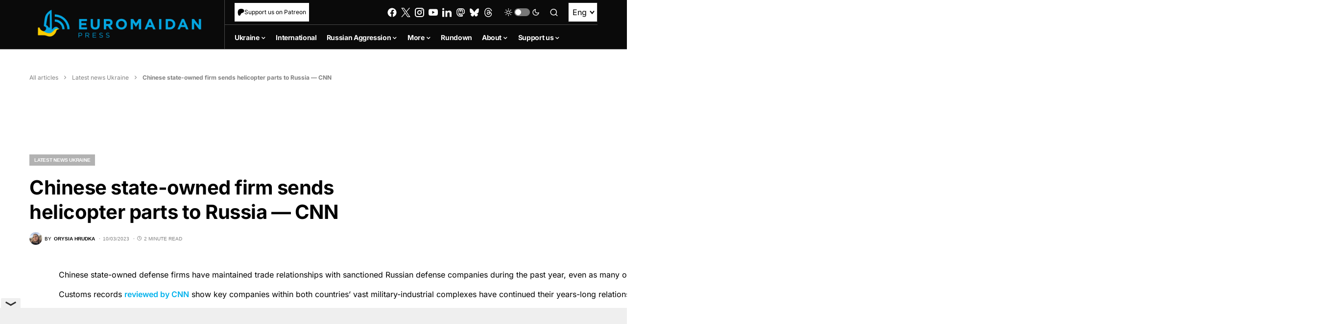

--- FILE ---
content_type: text/html; charset=utf-8
request_url: https://www.google.com/recaptcha/api2/anchor?ar=1&k=6LfiHzErAAAAALJUn30PaJ2wOxpCwggc3jcdWRDm&co=aHR0cHM6Ly9ldXJvbWFpZGFucHJlc3MuY29tOjQ0Mw..&hl=en&v=PoyoqOPhxBO7pBk68S4YbpHZ&size=invisible&anchor-ms=20000&execute-ms=30000&cb=19ln6rcf6s34
body_size: 48458
content:
<!DOCTYPE HTML><html dir="ltr" lang="en"><head><meta http-equiv="Content-Type" content="text/html; charset=UTF-8">
<meta http-equiv="X-UA-Compatible" content="IE=edge">
<title>reCAPTCHA</title>
<style type="text/css">
/* cyrillic-ext */
@font-face {
  font-family: 'Roboto';
  font-style: normal;
  font-weight: 400;
  font-stretch: 100%;
  src: url(//fonts.gstatic.com/s/roboto/v48/KFO7CnqEu92Fr1ME7kSn66aGLdTylUAMa3GUBHMdazTgWw.woff2) format('woff2');
  unicode-range: U+0460-052F, U+1C80-1C8A, U+20B4, U+2DE0-2DFF, U+A640-A69F, U+FE2E-FE2F;
}
/* cyrillic */
@font-face {
  font-family: 'Roboto';
  font-style: normal;
  font-weight: 400;
  font-stretch: 100%;
  src: url(//fonts.gstatic.com/s/roboto/v48/KFO7CnqEu92Fr1ME7kSn66aGLdTylUAMa3iUBHMdazTgWw.woff2) format('woff2');
  unicode-range: U+0301, U+0400-045F, U+0490-0491, U+04B0-04B1, U+2116;
}
/* greek-ext */
@font-face {
  font-family: 'Roboto';
  font-style: normal;
  font-weight: 400;
  font-stretch: 100%;
  src: url(//fonts.gstatic.com/s/roboto/v48/KFO7CnqEu92Fr1ME7kSn66aGLdTylUAMa3CUBHMdazTgWw.woff2) format('woff2');
  unicode-range: U+1F00-1FFF;
}
/* greek */
@font-face {
  font-family: 'Roboto';
  font-style: normal;
  font-weight: 400;
  font-stretch: 100%;
  src: url(//fonts.gstatic.com/s/roboto/v48/KFO7CnqEu92Fr1ME7kSn66aGLdTylUAMa3-UBHMdazTgWw.woff2) format('woff2');
  unicode-range: U+0370-0377, U+037A-037F, U+0384-038A, U+038C, U+038E-03A1, U+03A3-03FF;
}
/* math */
@font-face {
  font-family: 'Roboto';
  font-style: normal;
  font-weight: 400;
  font-stretch: 100%;
  src: url(//fonts.gstatic.com/s/roboto/v48/KFO7CnqEu92Fr1ME7kSn66aGLdTylUAMawCUBHMdazTgWw.woff2) format('woff2');
  unicode-range: U+0302-0303, U+0305, U+0307-0308, U+0310, U+0312, U+0315, U+031A, U+0326-0327, U+032C, U+032F-0330, U+0332-0333, U+0338, U+033A, U+0346, U+034D, U+0391-03A1, U+03A3-03A9, U+03B1-03C9, U+03D1, U+03D5-03D6, U+03F0-03F1, U+03F4-03F5, U+2016-2017, U+2034-2038, U+203C, U+2040, U+2043, U+2047, U+2050, U+2057, U+205F, U+2070-2071, U+2074-208E, U+2090-209C, U+20D0-20DC, U+20E1, U+20E5-20EF, U+2100-2112, U+2114-2115, U+2117-2121, U+2123-214F, U+2190, U+2192, U+2194-21AE, U+21B0-21E5, U+21F1-21F2, U+21F4-2211, U+2213-2214, U+2216-22FF, U+2308-230B, U+2310, U+2319, U+231C-2321, U+2336-237A, U+237C, U+2395, U+239B-23B7, U+23D0, U+23DC-23E1, U+2474-2475, U+25AF, U+25B3, U+25B7, U+25BD, U+25C1, U+25CA, U+25CC, U+25FB, U+266D-266F, U+27C0-27FF, U+2900-2AFF, U+2B0E-2B11, U+2B30-2B4C, U+2BFE, U+3030, U+FF5B, U+FF5D, U+1D400-1D7FF, U+1EE00-1EEFF;
}
/* symbols */
@font-face {
  font-family: 'Roboto';
  font-style: normal;
  font-weight: 400;
  font-stretch: 100%;
  src: url(//fonts.gstatic.com/s/roboto/v48/KFO7CnqEu92Fr1ME7kSn66aGLdTylUAMaxKUBHMdazTgWw.woff2) format('woff2');
  unicode-range: U+0001-000C, U+000E-001F, U+007F-009F, U+20DD-20E0, U+20E2-20E4, U+2150-218F, U+2190, U+2192, U+2194-2199, U+21AF, U+21E6-21F0, U+21F3, U+2218-2219, U+2299, U+22C4-22C6, U+2300-243F, U+2440-244A, U+2460-24FF, U+25A0-27BF, U+2800-28FF, U+2921-2922, U+2981, U+29BF, U+29EB, U+2B00-2BFF, U+4DC0-4DFF, U+FFF9-FFFB, U+10140-1018E, U+10190-1019C, U+101A0, U+101D0-101FD, U+102E0-102FB, U+10E60-10E7E, U+1D2C0-1D2D3, U+1D2E0-1D37F, U+1F000-1F0FF, U+1F100-1F1AD, U+1F1E6-1F1FF, U+1F30D-1F30F, U+1F315, U+1F31C, U+1F31E, U+1F320-1F32C, U+1F336, U+1F378, U+1F37D, U+1F382, U+1F393-1F39F, U+1F3A7-1F3A8, U+1F3AC-1F3AF, U+1F3C2, U+1F3C4-1F3C6, U+1F3CA-1F3CE, U+1F3D4-1F3E0, U+1F3ED, U+1F3F1-1F3F3, U+1F3F5-1F3F7, U+1F408, U+1F415, U+1F41F, U+1F426, U+1F43F, U+1F441-1F442, U+1F444, U+1F446-1F449, U+1F44C-1F44E, U+1F453, U+1F46A, U+1F47D, U+1F4A3, U+1F4B0, U+1F4B3, U+1F4B9, U+1F4BB, U+1F4BF, U+1F4C8-1F4CB, U+1F4D6, U+1F4DA, U+1F4DF, U+1F4E3-1F4E6, U+1F4EA-1F4ED, U+1F4F7, U+1F4F9-1F4FB, U+1F4FD-1F4FE, U+1F503, U+1F507-1F50B, U+1F50D, U+1F512-1F513, U+1F53E-1F54A, U+1F54F-1F5FA, U+1F610, U+1F650-1F67F, U+1F687, U+1F68D, U+1F691, U+1F694, U+1F698, U+1F6AD, U+1F6B2, U+1F6B9-1F6BA, U+1F6BC, U+1F6C6-1F6CF, U+1F6D3-1F6D7, U+1F6E0-1F6EA, U+1F6F0-1F6F3, U+1F6F7-1F6FC, U+1F700-1F7FF, U+1F800-1F80B, U+1F810-1F847, U+1F850-1F859, U+1F860-1F887, U+1F890-1F8AD, U+1F8B0-1F8BB, U+1F8C0-1F8C1, U+1F900-1F90B, U+1F93B, U+1F946, U+1F984, U+1F996, U+1F9E9, U+1FA00-1FA6F, U+1FA70-1FA7C, U+1FA80-1FA89, U+1FA8F-1FAC6, U+1FACE-1FADC, U+1FADF-1FAE9, U+1FAF0-1FAF8, U+1FB00-1FBFF;
}
/* vietnamese */
@font-face {
  font-family: 'Roboto';
  font-style: normal;
  font-weight: 400;
  font-stretch: 100%;
  src: url(//fonts.gstatic.com/s/roboto/v48/KFO7CnqEu92Fr1ME7kSn66aGLdTylUAMa3OUBHMdazTgWw.woff2) format('woff2');
  unicode-range: U+0102-0103, U+0110-0111, U+0128-0129, U+0168-0169, U+01A0-01A1, U+01AF-01B0, U+0300-0301, U+0303-0304, U+0308-0309, U+0323, U+0329, U+1EA0-1EF9, U+20AB;
}
/* latin-ext */
@font-face {
  font-family: 'Roboto';
  font-style: normal;
  font-weight: 400;
  font-stretch: 100%;
  src: url(//fonts.gstatic.com/s/roboto/v48/KFO7CnqEu92Fr1ME7kSn66aGLdTylUAMa3KUBHMdazTgWw.woff2) format('woff2');
  unicode-range: U+0100-02BA, U+02BD-02C5, U+02C7-02CC, U+02CE-02D7, U+02DD-02FF, U+0304, U+0308, U+0329, U+1D00-1DBF, U+1E00-1E9F, U+1EF2-1EFF, U+2020, U+20A0-20AB, U+20AD-20C0, U+2113, U+2C60-2C7F, U+A720-A7FF;
}
/* latin */
@font-face {
  font-family: 'Roboto';
  font-style: normal;
  font-weight: 400;
  font-stretch: 100%;
  src: url(//fonts.gstatic.com/s/roboto/v48/KFO7CnqEu92Fr1ME7kSn66aGLdTylUAMa3yUBHMdazQ.woff2) format('woff2');
  unicode-range: U+0000-00FF, U+0131, U+0152-0153, U+02BB-02BC, U+02C6, U+02DA, U+02DC, U+0304, U+0308, U+0329, U+2000-206F, U+20AC, U+2122, U+2191, U+2193, U+2212, U+2215, U+FEFF, U+FFFD;
}
/* cyrillic-ext */
@font-face {
  font-family: 'Roboto';
  font-style: normal;
  font-weight: 500;
  font-stretch: 100%;
  src: url(//fonts.gstatic.com/s/roboto/v48/KFO7CnqEu92Fr1ME7kSn66aGLdTylUAMa3GUBHMdazTgWw.woff2) format('woff2');
  unicode-range: U+0460-052F, U+1C80-1C8A, U+20B4, U+2DE0-2DFF, U+A640-A69F, U+FE2E-FE2F;
}
/* cyrillic */
@font-face {
  font-family: 'Roboto';
  font-style: normal;
  font-weight: 500;
  font-stretch: 100%;
  src: url(//fonts.gstatic.com/s/roboto/v48/KFO7CnqEu92Fr1ME7kSn66aGLdTylUAMa3iUBHMdazTgWw.woff2) format('woff2');
  unicode-range: U+0301, U+0400-045F, U+0490-0491, U+04B0-04B1, U+2116;
}
/* greek-ext */
@font-face {
  font-family: 'Roboto';
  font-style: normal;
  font-weight: 500;
  font-stretch: 100%;
  src: url(//fonts.gstatic.com/s/roboto/v48/KFO7CnqEu92Fr1ME7kSn66aGLdTylUAMa3CUBHMdazTgWw.woff2) format('woff2');
  unicode-range: U+1F00-1FFF;
}
/* greek */
@font-face {
  font-family: 'Roboto';
  font-style: normal;
  font-weight: 500;
  font-stretch: 100%;
  src: url(//fonts.gstatic.com/s/roboto/v48/KFO7CnqEu92Fr1ME7kSn66aGLdTylUAMa3-UBHMdazTgWw.woff2) format('woff2');
  unicode-range: U+0370-0377, U+037A-037F, U+0384-038A, U+038C, U+038E-03A1, U+03A3-03FF;
}
/* math */
@font-face {
  font-family: 'Roboto';
  font-style: normal;
  font-weight: 500;
  font-stretch: 100%;
  src: url(//fonts.gstatic.com/s/roboto/v48/KFO7CnqEu92Fr1ME7kSn66aGLdTylUAMawCUBHMdazTgWw.woff2) format('woff2');
  unicode-range: U+0302-0303, U+0305, U+0307-0308, U+0310, U+0312, U+0315, U+031A, U+0326-0327, U+032C, U+032F-0330, U+0332-0333, U+0338, U+033A, U+0346, U+034D, U+0391-03A1, U+03A3-03A9, U+03B1-03C9, U+03D1, U+03D5-03D6, U+03F0-03F1, U+03F4-03F5, U+2016-2017, U+2034-2038, U+203C, U+2040, U+2043, U+2047, U+2050, U+2057, U+205F, U+2070-2071, U+2074-208E, U+2090-209C, U+20D0-20DC, U+20E1, U+20E5-20EF, U+2100-2112, U+2114-2115, U+2117-2121, U+2123-214F, U+2190, U+2192, U+2194-21AE, U+21B0-21E5, U+21F1-21F2, U+21F4-2211, U+2213-2214, U+2216-22FF, U+2308-230B, U+2310, U+2319, U+231C-2321, U+2336-237A, U+237C, U+2395, U+239B-23B7, U+23D0, U+23DC-23E1, U+2474-2475, U+25AF, U+25B3, U+25B7, U+25BD, U+25C1, U+25CA, U+25CC, U+25FB, U+266D-266F, U+27C0-27FF, U+2900-2AFF, U+2B0E-2B11, U+2B30-2B4C, U+2BFE, U+3030, U+FF5B, U+FF5D, U+1D400-1D7FF, U+1EE00-1EEFF;
}
/* symbols */
@font-face {
  font-family: 'Roboto';
  font-style: normal;
  font-weight: 500;
  font-stretch: 100%;
  src: url(//fonts.gstatic.com/s/roboto/v48/KFO7CnqEu92Fr1ME7kSn66aGLdTylUAMaxKUBHMdazTgWw.woff2) format('woff2');
  unicode-range: U+0001-000C, U+000E-001F, U+007F-009F, U+20DD-20E0, U+20E2-20E4, U+2150-218F, U+2190, U+2192, U+2194-2199, U+21AF, U+21E6-21F0, U+21F3, U+2218-2219, U+2299, U+22C4-22C6, U+2300-243F, U+2440-244A, U+2460-24FF, U+25A0-27BF, U+2800-28FF, U+2921-2922, U+2981, U+29BF, U+29EB, U+2B00-2BFF, U+4DC0-4DFF, U+FFF9-FFFB, U+10140-1018E, U+10190-1019C, U+101A0, U+101D0-101FD, U+102E0-102FB, U+10E60-10E7E, U+1D2C0-1D2D3, U+1D2E0-1D37F, U+1F000-1F0FF, U+1F100-1F1AD, U+1F1E6-1F1FF, U+1F30D-1F30F, U+1F315, U+1F31C, U+1F31E, U+1F320-1F32C, U+1F336, U+1F378, U+1F37D, U+1F382, U+1F393-1F39F, U+1F3A7-1F3A8, U+1F3AC-1F3AF, U+1F3C2, U+1F3C4-1F3C6, U+1F3CA-1F3CE, U+1F3D4-1F3E0, U+1F3ED, U+1F3F1-1F3F3, U+1F3F5-1F3F7, U+1F408, U+1F415, U+1F41F, U+1F426, U+1F43F, U+1F441-1F442, U+1F444, U+1F446-1F449, U+1F44C-1F44E, U+1F453, U+1F46A, U+1F47D, U+1F4A3, U+1F4B0, U+1F4B3, U+1F4B9, U+1F4BB, U+1F4BF, U+1F4C8-1F4CB, U+1F4D6, U+1F4DA, U+1F4DF, U+1F4E3-1F4E6, U+1F4EA-1F4ED, U+1F4F7, U+1F4F9-1F4FB, U+1F4FD-1F4FE, U+1F503, U+1F507-1F50B, U+1F50D, U+1F512-1F513, U+1F53E-1F54A, U+1F54F-1F5FA, U+1F610, U+1F650-1F67F, U+1F687, U+1F68D, U+1F691, U+1F694, U+1F698, U+1F6AD, U+1F6B2, U+1F6B9-1F6BA, U+1F6BC, U+1F6C6-1F6CF, U+1F6D3-1F6D7, U+1F6E0-1F6EA, U+1F6F0-1F6F3, U+1F6F7-1F6FC, U+1F700-1F7FF, U+1F800-1F80B, U+1F810-1F847, U+1F850-1F859, U+1F860-1F887, U+1F890-1F8AD, U+1F8B0-1F8BB, U+1F8C0-1F8C1, U+1F900-1F90B, U+1F93B, U+1F946, U+1F984, U+1F996, U+1F9E9, U+1FA00-1FA6F, U+1FA70-1FA7C, U+1FA80-1FA89, U+1FA8F-1FAC6, U+1FACE-1FADC, U+1FADF-1FAE9, U+1FAF0-1FAF8, U+1FB00-1FBFF;
}
/* vietnamese */
@font-face {
  font-family: 'Roboto';
  font-style: normal;
  font-weight: 500;
  font-stretch: 100%;
  src: url(//fonts.gstatic.com/s/roboto/v48/KFO7CnqEu92Fr1ME7kSn66aGLdTylUAMa3OUBHMdazTgWw.woff2) format('woff2');
  unicode-range: U+0102-0103, U+0110-0111, U+0128-0129, U+0168-0169, U+01A0-01A1, U+01AF-01B0, U+0300-0301, U+0303-0304, U+0308-0309, U+0323, U+0329, U+1EA0-1EF9, U+20AB;
}
/* latin-ext */
@font-face {
  font-family: 'Roboto';
  font-style: normal;
  font-weight: 500;
  font-stretch: 100%;
  src: url(//fonts.gstatic.com/s/roboto/v48/KFO7CnqEu92Fr1ME7kSn66aGLdTylUAMa3KUBHMdazTgWw.woff2) format('woff2');
  unicode-range: U+0100-02BA, U+02BD-02C5, U+02C7-02CC, U+02CE-02D7, U+02DD-02FF, U+0304, U+0308, U+0329, U+1D00-1DBF, U+1E00-1E9F, U+1EF2-1EFF, U+2020, U+20A0-20AB, U+20AD-20C0, U+2113, U+2C60-2C7F, U+A720-A7FF;
}
/* latin */
@font-face {
  font-family: 'Roboto';
  font-style: normal;
  font-weight: 500;
  font-stretch: 100%;
  src: url(//fonts.gstatic.com/s/roboto/v48/KFO7CnqEu92Fr1ME7kSn66aGLdTylUAMa3yUBHMdazQ.woff2) format('woff2');
  unicode-range: U+0000-00FF, U+0131, U+0152-0153, U+02BB-02BC, U+02C6, U+02DA, U+02DC, U+0304, U+0308, U+0329, U+2000-206F, U+20AC, U+2122, U+2191, U+2193, U+2212, U+2215, U+FEFF, U+FFFD;
}
/* cyrillic-ext */
@font-face {
  font-family: 'Roboto';
  font-style: normal;
  font-weight: 900;
  font-stretch: 100%;
  src: url(//fonts.gstatic.com/s/roboto/v48/KFO7CnqEu92Fr1ME7kSn66aGLdTylUAMa3GUBHMdazTgWw.woff2) format('woff2');
  unicode-range: U+0460-052F, U+1C80-1C8A, U+20B4, U+2DE0-2DFF, U+A640-A69F, U+FE2E-FE2F;
}
/* cyrillic */
@font-face {
  font-family: 'Roboto';
  font-style: normal;
  font-weight: 900;
  font-stretch: 100%;
  src: url(//fonts.gstatic.com/s/roboto/v48/KFO7CnqEu92Fr1ME7kSn66aGLdTylUAMa3iUBHMdazTgWw.woff2) format('woff2');
  unicode-range: U+0301, U+0400-045F, U+0490-0491, U+04B0-04B1, U+2116;
}
/* greek-ext */
@font-face {
  font-family: 'Roboto';
  font-style: normal;
  font-weight: 900;
  font-stretch: 100%;
  src: url(//fonts.gstatic.com/s/roboto/v48/KFO7CnqEu92Fr1ME7kSn66aGLdTylUAMa3CUBHMdazTgWw.woff2) format('woff2');
  unicode-range: U+1F00-1FFF;
}
/* greek */
@font-face {
  font-family: 'Roboto';
  font-style: normal;
  font-weight: 900;
  font-stretch: 100%;
  src: url(//fonts.gstatic.com/s/roboto/v48/KFO7CnqEu92Fr1ME7kSn66aGLdTylUAMa3-UBHMdazTgWw.woff2) format('woff2');
  unicode-range: U+0370-0377, U+037A-037F, U+0384-038A, U+038C, U+038E-03A1, U+03A3-03FF;
}
/* math */
@font-face {
  font-family: 'Roboto';
  font-style: normal;
  font-weight: 900;
  font-stretch: 100%;
  src: url(//fonts.gstatic.com/s/roboto/v48/KFO7CnqEu92Fr1ME7kSn66aGLdTylUAMawCUBHMdazTgWw.woff2) format('woff2');
  unicode-range: U+0302-0303, U+0305, U+0307-0308, U+0310, U+0312, U+0315, U+031A, U+0326-0327, U+032C, U+032F-0330, U+0332-0333, U+0338, U+033A, U+0346, U+034D, U+0391-03A1, U+03A3-03A9, U+03B1-03C9, U+03D1, U+03D5-03D6, U+03F0-03F1, U+03F4-03F5, U+2016-2017, U+2034-2038, U+203C, U+2040, U+2043, U+2047, U+2050, U+2057, U+205F, U+2070-2071, U+2074-208E, U+2090-209C, U+20D0-20DC, U+20E1, U+20E5-20EF, U+2100-2112, U+2114-2115, U+2117-2121, U+2123-214F, U+2190, U+2192, U+2194-21AE, U+21B0-21E5, U+21F1-21F2, U+21F4-2211, U+2213-2214, U+2216-22FF, U+2308-230B, U+2310, U+2319, U+231C-2321, U+2336-237A, U+237C, U+2395, U+239B-23B7, U+23D0, U+23DC-23E1, U+2474-2475, U+25AF, U+25B3, U+25B7, U+25BD, U+25C1, U+25CA, U+25CC, U+25FB, U+266D-266F, U+27C0-27FF, U+2900-2AFF, U+2B0E-2B11, U+2B30-2B4C, U+2BFE, U+3030, U+FF5B, U+FF5D, U+1D400-1D7FF, U+1EE00-1EEFF;
}
/* symbols */
@font-face {
  font-family: 'Roboto';
  font-style: normal;
  font-weight: 900;
  font-stretch: 100%;
  src: url(//fonts.gstatic.com/s/roboto/v48/KFO7CnqEu92Fr1ME7kSn66aGLdTylUAMaxKUBHMdazTgWw.woff2) format('woff2');
  unicode-range: U+0001-000C, U+000E-001F, U+007F-009F, U+20DD-20E0, U+20E2-20E4, U+2150-218F, U+2190, U+2192, U+2194-2199, U+21AF, U+21E6-21F0, U+21F3, U+2218-2219, U+2299, U+22C4-22C6, U+2300-243F, U+2440-244A, U+2460-24FF, U+25A0-27BF, U+2800-28FF, U+2921-2922, U+2981, U+29BF, U+29EB, U+2B00-2BFF, U+4DC0-4DFF, U+FFF9-FFFB, U+10140-1018E, U+10190-1019C, U+101A0, U+101D0-101FD, U+102E0-102FB, U+10E60-10E7E, U+1D2C0-1D2D3, U+1D2E0-1D37F, U+1F000-1F0FF, U+1F100-1F1AD, U+1F1E6-1F1FF, U+1F30D-1F30F, U+1F315, U+1F31C, U+1F31E, U+1F320-1F32C, U+1F336, U+1F378, U+1F37D, U+1F382, U+1F393-1F39F, U+1F3A7-1F3A8, U+1F3AC-1F3AF, U+1F3C2, U+1F3C4-1F3C6, U+1F3CA-1F3CE, U+1F3D4-1F3E0, U+1F3ED, U+1F3F1-1F3F3, U+1F3F5-1F3F7, U+1F408, U+1F415, U+1F41F, U+1F426, U+1F43F, U+1F441-1F442, U+1F444, U+1F446-1F449, U+1F44C-1F44E, U+1F453, U+1F46A, U+1F47D, U+1F4A3, U+1F4B0, U+1F4B3, U+1F4B9, U+1F4BB, U+1F4BF, U+1F4C8-1F4CB, U+1F4D6, U+1F4DA, U+1F4DF, U+1F4E3-1F4E6, U+1F4EA-1F4ED, U+1F4F7, U+1F4F9-1F4FB, U+1F4FD-1F4FE, U+1F503, U+1F507-1F50B, U+1F50D, U+1F512-1F513, U+1F53E-1F54A, U+1F54F-1F5FA, U+1F610, U+1F650-1F67F, U+1F687, U+1F68D, U+1F691, U+1F694, U+1F698, U+1F6AD, U+1F6B2, U+1F6B9-1F6BA, U+1F6BC, U+1F6C6-1F6CF, U+1F6D3-1F6D7, U+1F6E0-1F6EA, U+1F6F0-1F6F3, U+1F6F7-1F6FC, U+1F700-1F7FF, U+1F800-1F80B, U+1F810-1F847, U+1F850-1F859, U+1F860-1F887, U+1F890-1F8AD, U+1F8B0-1F8BB, U+1F8C0-1F8C1, U+1F900-1F90B, U+1F93B, U+1F946, U+1F984, U+1F996, U+1F9E9, U+1FA00-1FA6F, U+1FA70-1FA7C, U+1FA80-1FA89, U+1FA8F-1FAC6, U+1FACE-1FADC, U+1FADF-1FAE9, U+1FAF0-1FAF8, U+1FB00-1FBFF;
}
/* vietnamese */
@font-face {
  font-family: 'Roboto';
  font-style: normal;
  font-weight: 900;
  font-stretch: 100%;
  src: url(//fonts.gstatic.com/s/roboto/v48/KFO7CnqEu92Fr1ME7kSn66aGLdTylUAMa3OUBHMdazTgWw.woff2) format('woff2');
  unicode-range: U+0102-0103, U+0110-0111, U+0128-0129, U+0168-0169, U+01A0-01A1, U+01AF-01B0, U+0300-0301, U+0303-0304, U+0308-0309, U+0323, U+0329, U+1EA0-1EF9, U+20AB;
}
/* latin-ext */
@font-face {
  font-family: 'Roboto';
  font-style: normal;
  font-weight: 900;
  font-stretch: 100%;
  src: url(//fonts.gstatic.com/s/roboto/v48/KFO7CnqEu92Fr1ME7kSn66aGLdTylUAMa3KUBHMdazTgWw.woff2) format('woff2');
  unicode-range: U+0100-02BA, U+02BD-02C5, U+02C7-02CC, U+02CE-02D7, U+02DD-02FF, U+0304, U+0308, U+0329, U+1D00-1DBF, U+1E00-1E9F, U+1EF2-1EFF, U+2020, U+20A0-20AB, U+20AD-20C0, U+2113, U+2C60-2C7F, U+A720-A7FF;
}
/* latin */
@font-face {
  font-family: 'Roboto';
  font-style: normal;
  font-weight: 900;
  font-stretch: 100%;
  src: url(//fonts.gstatic.com/s/roboto/v48/KFO7CnqEu92Fr1ME7kSn66aGLdTylUAMa3yUBHMdazQ.woff2) format('woff2');
  unicode-range: U+0000-00FF, U+0131, U+0152-0153, U+02BB-02BC, U+02C6, U+02DA, U+02DC, U+0304, U+0308, U+0329, U+2000-206F, U+20AC, U+2122, U+2191, U+2193, U+2212, U+2215, U+FEFF, U+FFFD;
}

</style>
<link rel="stylesheet" type="text/css" href="https://www.gstatic.com/recaptcha/releases/PoyoqOPhxBO7pBk68S4YbpHZ/styles__ltr.css">
<script nonce="XVn1-n4chOf05s6GMePEbQ" type="text/javascript">window['__recaptcha_api'] = 'https://www.google.com/recaptcha/api2/';</script>
<script type="text/javascript" src="https://www.gstatic.com/recaptcha/releases/PoyoqOPhxBO7pBk68S4YbpHZ/recaptcha__en.js" nonce="XVn1-n4chOf05s6GMePEbQ">
      
    </script></head>
<body><div id="rc-anchor-alert" class="rc-anchor-alert"></div>
<input type="hidden" id="recaptcha-token" value="[base64]">
<script type="text/javascript" nonce="XVn1-n4chOf05s6GMePEbQ">
      recaptcha.anchor.Main.init("[\x22ainput\x22,[\x22bgdata\x22,\x22\x22,\[base64]/[base64]/[base64]/[base64]/[base64]/[base64]/[base64]/[base64]/[base64]/[base64]\\u003d\x22,\[base64]\\u003d\\u003d\x22,\x22w5jCrcKuw5PCs8Oww5HDjh1XaHV+fcKHwpsbT2jCjTXDsDLCk8KSK8K4w60AR8KxAsK8U8KOYF9SNcOYP0FoPz/[base64]/JVXCmsOIPXvDgsO+w7HDrsO7HTINwqnDlQDDoMKyw65pw6seFsKfA8K6cMK6DznDgk3Ch8O0JE5rw6lpwqt5wrHDulsfWlc/IMOlw7FNbwXCncKQZ8KSB8Kfw7NRw7PDvCbChFnChQXDtMKVLcKhLWprEjJadcKmPMOgEcOaOXQRw6zCkm/DqcObTMKVwpnCtMOXwqpsQcKIwp3Csx7CkMKRwq3CgCFrwptiw6bCvsKxw4nChH3DmxAmwqvCrcKgw6YcwpXDggkOwrDCr2JZNsOgGMO3w4ddw7d2w57CusOUAAlUw6JPw73CrFrDgFvDkl/Dg2wkw5diYsK6T3/DjD8cZXI5fcKUwpLCpgB1w4/DqsOPw4zDhHtJJVUEw6LDskjDlFs/CjxrXsKXwrcKasOkw5zDmhsGPMO0wqvCo8KGV8OPCcOqwoZaZ8OXOQg6Q8OWw6XCicKxwr97w5Uta27CtRnDscKQw6bDocO/[base64]/wofCu1dHwp8oRsKXw7hPUMOwMU7DunDCvDYJMMKraXLDhsKwwqrCrxHDrzrCq8KJb3FJwqrCtDzCi2XCgCB4HMKwWMO6LGrDp8KIwpTDjsK6cT3Cn3U6OMOLC8OFwqhGw6zCk8OmGMKjw6TCtj3Cog/Cq28RXsKbbzMmw5nCsRxGasOowqbChU/DszwcwqZOwr0zAXXCtkDDnXXDvgfDpGbDkTHClMOwwpIdw6Bew4bCglx+wr1XwpjCtGHCq8Kmw5DDhsOhU8OYwr1tL0cpwp/[base64]/[base64]/CoS0MagXCrsOxKsK7wpTDtSbClTs6I8K9w5NNwqhPEAhpw5TCgsK+ScObXsKTwrNrwpHDhVjDk8K9eTvCpATCqsOfwqZ2YmrCgH4GwoZSw44TOx/DicOKwqw8DinCrcO8VgrChh80wpzCsWHCmU7Dj0gtwp7CpEjDhzkjU1ZIw5fDjxHChMKpKhZ0M8OvU37CmsK8w6DCsyrDnsO1VVkLw59twplPDDfCpDTDiMOMw68gw7HCkR/DhTZcwrzDhgwdFGU2wp8swpXCs8OOw6krw5F7b8ONbFIWOi9RUHbDscKNwr4WwpF/[base64]/DgH/DtsKxw5fCg8OKwqjCq8OZwr82dcK5Xh/Cl0LDssOJwqZLP8KZD2fChg3DvMOxw6jDmsKnXRHCtMKjPgvCm1oMccOlwqvDjsKvw5oiKGFtRnXDtMKMw54wdMOtOXjDjMKdQmnCg8Odw71uYMKXPcKHWcK4DMK6woZlwojCgy4LwoFBw53DojpvworCi044wo/DrX9tKMOfwpprw5fDqHrCpGMAwrzCpMOBw77Ct8KTw5JiN0spZBLCpD5Hd8KQR0TDqsK2TQpSSsOrwqk7Dw8DW8OZw6jDijXDjcOAc8ObW8O/McKQw41YXwsMETo/fCh5wofDhmEVIAh+w4Ezw7Q1w47DsT11cxZlAV7Cs8K3w6lJVRU+PMOgwq/DiATDm8OGPHLDlTVwAxl6wobCmCYdwqcZS2XCiMO4wofCrD7CjCnDoClHw47DgMKcw5YVw6hgJ2jCn8K6w7/Dv8OcScOaLsODwoVpw7QWagjDpsKdwonCjB4/V03CmsOJeMKBw7xQwoHCp3dHD8OcP8K3bFbCtnYGVkPDl13DvcOfwpMdLsKdacKhw51KRcKELcOBwr/CqnXCrcOzw7U3TMOSSXMSLsO0wqPCl8Oew4zCtXF9w4hFw4rCrUgOCjJXwo3Cvh3Dml8/[base64]/DpG8QfcKgwoPDssOhIMKYwoJlw6oTEVDDtsKrPwVPJQLCvUHDqsKOw6zCq8OIw4jCkMOWTsK1wqjDthrDpBLDp1YFwqbDjcO9W8K3LcKIAQcpwqYzwrA8TGLDsilawpvCuQfChh1twpzDsEHDvEBbwrjDgSEAw7AIw53DogzCqmA/w4HCu2dXF3xRZ0DCjB0NDMKgfFXCuMOGZ8OawoFyPcKVwpXCgMOyw4HCtj7CsH4FPBwednwbw5jCvCJFV1HCiFRgw7PCisOew7M3FcOxwrrCqV0NIMOvQxHDiVjCvW5jwpzCvMKOIxRJw6vDoh/ClcONNcK9w6A3woJAw5AlfMKiFcK6w6XCr8KUGAUqw7TDoMK4wqUUW8OIw43CqS/CvsOfw5wqw4TDgMKQwo3DpsO/w4bDsMKywpRRw5LDtMK8TCI4EsKwwqnDr8Kxw6QXImYrwqE8H1vCvwXCucKLw57CsMOwcMKLfFDDkVcdw4kjw7J2w5jClCLDiMKiagrDox/DpsK6wr3CuRDDrmPDtcOTwo90az3CnkVvwpNEwq1qw5AbAcO7NCtZw5HCgsKmw6PCkj7CqivCv3vCqUbCuBZdRsOLH3tuJMKlw6TDinAjw4/CiyLCr8KjKsKmI3HDkcKpw67ClyXDjj4Ow4LClQ0jZmVuw7x2PMOxPMK5w5DCkE7Cr2rCqcKxesKyGSZhVxAqw6nDu8KXw47Dul5MZzLDjzYtPMOJeDFGeQXDq1LDlTwuwpI9wpYNSsK9wrRBwpUDwr9CSsOaT0UyHynCnUjCtxI/Qn0xVTPCuMOpw7lswpPDucOww49DwrXCmsKZN0VawpzCvi7Ct1BAScO7RMKOwoTCvMKGwpXCmsOdDA/Dn8OHRyrDhDtQOHF2w7gowrk6w4rDmMK/wpHDp8KRw5Q8cyjDrlsnwrfDtMOndjdgw7paw6J+w5XCmsKOw6zDrMOwfDx/wrM0woccXwrCgcKDw7YzwoBIwothdzbDvcKuCAM3DBfCmMKJHMKiwozDpMOafsKUw6cLGsKAwo48wrzCrcK2eTJjwqBww4dgwq5Pw67Dv8KeUMKYwq9yYwbCtVIAw4MVWEAPw6gtwqbDj8O7wobDp8Kmw44xwod1KlfDhsKmwqnDuj/CqcO9MsOWw5bClMKnTcOKC8OiVybDkcKZVzDDu8KKFsOHSknCp8O2Q8Kew5cFQ8KPwqTCml1Nw6oxTjI0wqbDglvDsMO8wrXDmcKvEVtxw7/[base64]/Ck2/DpsKdWVYPVCQGGQXCgcKgI8Kaw5kPTMKPw4BBElnCvSbCji7CgGfCuMO/UgrDj8OPHsKDw6kJRcK2ED7CtsKRaD45QMKAOCB0w5NRWMKDWhrDlMOywrPChx1vQcKWXA0Nw74bw6vCk8OhCsKoWMOew6dfwrLDjcKbw6DCpSUVGcOWw7pFwqDDrGYrw5nCiyPCusKZwogDwp/DhlXDgDV9woYqT8Kww5DCok3DlMO6wrfDtsOBw5dJC8OcwpFlOsK/XMKLb8KNwoXDnypnw7N0RlgnJzg4QR/DtsKTDV/DgMOaasO3w7zCqwHDssK/YE4GB8OoWAYZV8OjYx7DvDotIsKWw7jCs8KSEljDtWXDpMKHwofCjcK1T8Oyw4jCuF7CisKYw75owrMBPyPDpDk4wpdbwpUdAmZJw6fCosK7M8KZZ3bDoBI1wr/CscKYw4XDvUNbw4zDpsK/[base64]/DgU8wDh4UEF/CkHrCik/DssKXcHoxwp9iwqoAw5/[base64]/CqUMqHsOXw6USwp3CrQdsw6XDjDrDjsKWwrrDoMORwoLDpcKLwptMXMKOCRrChcOqMMKcYMKMwpQ9w6vDk1gswobDt3Y0w6PDr28sJSnCi3nDqcKjw7/Ds8Obw4sdMD8MwrLCpMOmTsOIw5BuwrXDrcOlw4PCrcK8PcOBw6PClRssw5YGflcxw7kMVMOVWiFlw7w0wqvCiWU9wqTCtsK3BDMOAgTDmgXCvMOTw7HCs8KwwrgPJWJCwpLDlH/Ch8OMd3Vhw4fCtMKxw7lbG1QLw7jDuUvCkMK1wqovXcK9ScKBwqfDtmvDs8OEwqRZwpYmXMO/w6oIQcK5w6DCv8Knwq/ClEXDh8K2w5tQw7xWwooyccOhw4ApwoPCnB4lMlzDtcOOwod4YjhBw4DDoRPCucO7w5c2w6XDuDXDhiQ4S0/DkUTDv38vIUDDlwzCl8KVwobCjsKlw4IXYcO0CcK8w4fDrT7DjF3CogPCnSrDnkXDqMO1w61iw5Flw6ZqPT7Dl8O7w4DDocK4wr/DoyHDj8OCwqR9AXJpwr0dw6ZAbBvDncKFw78uwrQlKVLDicK0RMKcaF0XwqlYNEHCtMKBwprCpMOjdXHChVzCpcOiScKcIMKrw6/Ck8KTGGJDwrHCvMOKUMKxHBPDi3vCp8ONw4wkJHHDoj/Cs8KiwoLDmhc6TMOjw6s6w4sTwq8mYgJtIhMWw5vCqyQKCcKpwo9Dwp19wrXCnsKYw7HCiF83wo8twrZgXGYvw7pawqAzw7/DsUgywqbCs8O8w4gjRcOXdMKxwpQMworDkS/DgsOXwqHDvcKNwoQjWcOIw55bfsOUwqDDtMKawrpgMcKmwq1+w77CkGnClcOCwpsUC8KOQ1Rcw4HCnsKuCsKWYHlXIcOMw5IeIsKlYsKWwrQ6By9LU8OBJ8OKwrJTE8KuZ8Kzw7NXwoTDmD/DnsO+w7nCh1DDqcODJGPCvMOhOcO3OMOXw6nCnB8te8OqwoLDg8OfSMO3wqVUwoDCj00TwpsSVcKTw5PDj8OXQsOFTzrCnmNOdD1pEgrChQLCucKeSVERwpPDino1wpLDocKSwqXCgMONX2zDoiHCsAjDqUQXIsO/BwACwo3Ck8OIPsKFG20FVsKjw7pKw6XDhMOBcMKxfUvChj3CscKWO8OUCcKCwpw6wq/CkRUKRcKWw6A1wpdpw4xxw75TwrA/wp3DrcKnc3LDjxdQSCDCqHPDmAMSeR8AwqsPw7fDjsKLwr5xCcKBMnMjG8OqGMOtUsKgwpU/wpEIH8KABmE3w4bCj8KDwofCoQZUYX3DiiFyJ8KLTkPCkH/DkXbCucKVQcKCwozCmMONBMK8V0zCpMKVwrJ/wr5LQ8O7wqrDgyfCkcKNdwN5wogfwr/[base64]/[base64]/DiMOTJGtYwprCkMKiDcKqwo5LIFd9w7VxwrjDhS9ZwqvCgCoCYizCq3DCnwPDnsOWNcOQwqMeTwrCs0HDmh/CjjHDt3sLw7duwo5pwoLDkwLDhWTCscOYSmrDk3rDlMK2LcKsGRhyP3rDgTMewpvCo8Kcw47DgMO6wrTDhxLCrkrDsFzDoTfCncKOd8KQwr45wq03Z24sw7HCpWBAw64/BEA9w6xELcKwOQ3Cj15ywqMCIMKREMK0wrQzw4rDjcOQcsOQAcOfK3kZw63DpsOSQX1kZ8KcwokUwqPDuGrDhUPDvcKBwqAQUiEhX3wMwo59w7wow69Iw79xIGEMHVvChwEmwppIwqFWw5PCjMOyw4HDuTbChcK+BT3DiGvDlMKSwptDwooSWh/[base64]/Cl8OJfcOywr3CiSA1bXlMWxswIilvw7zDjXoiTcOrw5HCiMOQw4nCqMKLfcO+w5nCssOkw5LDkFFmUcOUNB/CkMOowotTw6rDp8KxJcKoOkbDrjHCnjd1w4HDjcK1w4ZnDWMfOsKaFlHCksOHwqDDpFAwfMOFVijDjC9kw6HCg8KRTh/DpGttw4TCkEHCuAlLP2HCkAxpM18PP8Kow6TDnnPDs8KxRiAkw797w57Cl2McAsKtAhjDnAUHw6nCvHUbWMOuw7HCrzl1XB7CmcKlVBsnfzfCvkN2wolPw5cSUnNawrA/KMKfQMO6I3cHFlYIw7/Cp8KzFE3Dqj5ZUAjCrCRAUcKpVsKCw45pBnplw49ew4nCoRrDtcKbw7FUM0LDvMK+D1XCvSN7w512NGNYJhgGw7LClMOww5HCv8K/wrvDp1rCgFxkF8OYwptwV8K/[base64]/CpsOKEMOKdMO7w6/Di8KgUxJcb0rDi1Q9TcOdWsKFLUo6UXc+w6h0wqnCp8KQYyQfFMKfwqbDpMOeLMOmwrPDnMKSXmbDhENmw6oSHXhAw61cw5zDkcKIIcK5DycITcK3wrgBQ3d0Xn7DrcOkw4E2w6TDix7CkRtFKSZlwoZEwp7DgcO/wpwTwpTCsRHCjsOcJsO/[base64]/DoMO9wrICK8OWWRdqMcKdwpRzwo3CsgfDkcOywq0BEEgFw6k0Tkpmw7NXYcO4GTDDisKtMTHCu8KuM8OsJx/[base64]/TcK0wqbCtcKfOEwnQMOSw4zCpXjClkwCwqQdYcKQwqDDs8OFMwIKd8Oww6rDmmASe8Kjw6XCj2XDmsOcw5ZHVnNrwr3Ds0HDr8Ovw6Yuw5fDs8K8worCk18DITXCmsKrKMOZwqjCjsKYw7gGw5TClcOtKkrDlcOwYyTChcK7TAPClxrCu8KBdxnCoRnDvMOTw4V/M8K0ZcKhEsO1GjjDs8KJesOOIsK2XMK9woDClsK7Byssw57DisOKIXDChMO+A8KMesO9w69cwqVhYsKCw6jDq8O2a8O+HCvCmBnCucOxwoUTwotHw7Fbw4nCtXjDk2nCgh/[base64]/G8KBd8OqwrLCusKYwojDrMK5CR0fEA8jwqTDsMOyVlLCpUQ4EcO+OsKkw4zCvcKzQcOlXsKqwpbCosOfwoHDicONLiVVw4RTwrcfBcO7C8O4UsO5w4ZGBMK4AUfCuWXDncKswqoBdV/CghDDh8KaUcO5VMO4NcOpw6VFM8KUYTYfeCnDqlTDl8KCw65OH1nDnBpuVSp8ZR8DIsOdworCscOrfsOvTlYRLUnCscOpdMKsIMKgwrVaQMKpwplOF8KOwrU2PytTNmoqfGc2YsKgNhPCk1zCtBEyw6wCwpnCsMOxS1cjwoAZY8O1w7/DkMKAw63DkcKCw7/Dl8OTXcO1wpkIw4DCsWjDr8OcMMOwWMK4SRjDr1tvw4oSd8OJwqTDpk8CwpwYXsKOLhnDvMK2wppNwrXChE8Fw6DCn3x/w5zDtzsLwpsmw5puPEjCusOBIsKrw6wBwq/Ck8KMw4rCiHfDqcK3b8Kdw4zCksKaY8O3wqvCo1rDmcOyF1XDgGEfXMOfwqXCusKHDy9hwqBiwpMiBFwKX8OpwrXDh8Kbwq7CnETClsKfw7Z2IXLCjMKaZsOGwq7DqCYNwoLCgcOvwqMJQMOtw4BlYsKANwHCisO/ZybChUzCiALDiCfDrsOBw48xwovDhWp1HgBWw5PDqGzCj01ZJ1sOLMO9UsKydG/DosOcIENNfRnDuFDDi8K3w4IEwonDtcKdwp0Bw7cdw7XClSTDksKSUUbCogPCsGUyw5PDksKAw4lId8KGw6LCrHE9w4XCuMKkw5svw7bCqUNFGMOOAwzDh8KKNsO7w7Y7woARIWTDn8OeIiLCtFFjwoYLZ8O4wozDhiXCjcKNwpp5w73DshE/wp8nw6jCoxHDm2/DmsKuw7vDuT7DpMKywqLCqMODwoECw7zDpAsRD0xLwqxDecK5acKYFMOPw7pVDi7Cq1HDniHDlsKrBW/DqsKWwqbChGcyw6HCq8OMNhDChXRqEsKTIi/[base64]/[base64]/eVdzwrrDt27CtMKTwpRNMcOBw5XClEIrfsKBF1fCrsOUTcO7w5Ifw5Raw6lJw4U/H8ORdxwQw61Ew6PCq8KSEXxvw7DCrm5BG8Kgw5vCkMOuwqk9Z1bCqcKJecODGxrDqCTDikfCq8KHLjrDnBvCmn3DvMKcwqDDjEMbIF8SVzYuVMK7SsKww6PDv2HDkhYAw6zChjxNFEfCgh/DlsOsw7XCg3BGIcOpwpIewphrwozCvcObw69EQcK2EBU8w4ZQw6XCssK0fzEtPBQew4RXw788wqLCmk7Ch8KOwpUIMsK9wpnCjWLCqRPDqMKoaA7Crj5oBy7DvsODQzUPRQXDs8O/fRZNZcOWw5RtRcOvw5rCjyrDlWc6w5FsPwNOw4IeHVPDi3rCnAbCvcOLw7bCsg81AlzDsyQzw47CtMK0WE1tMHXDrBEpdMKLwpTCh1/CtTLCl8K5wpLCpS3Cjl/CocK1wpjDp8KLFsO1wp9pcm0YYzLDlXzDoTVVw4nDgsKReSALT8OewoPDqB7CuQgyw6nDlTxWWMKmLmnCqxbClsKgD8OZADbDmcK+ZMKcO8KCw7/DqyAuKgzDtT4BwqFiwqXDpsKKR8K2HcK4GcOrw5/[base64]/[base64]/fcKAwrAOETNewpRkMizCoHoJFAxoUEcRXyTDg8ODwrzCo8OrcsKiN3XCnGbDncK9BMOmwprDnQoFIjwew4fDn8O4dTbDlsKLwogVV8Kfw7FCwo7CuSXDlsOkSgMQMygDHsKcXiJRw5jClQvCtW/CjjjDt8KQw7/DtStzbQo3wpjDoHcvwppTw4kiIsOYfFvDoMOfA8KZwpBIQMKiw7/CmMO1Bx3CjMK8w4BKw6DCrMOQdioSWsKWwqfDrMKTwp4YFwpCBCR9w7XCl8KuwqjDpcKWXMO5J8Oqw4TDgMOndE1Cw7ZPwqBtXXNvw7vCnhDCtzl1R8OUw65IAFQKw6jCvsOARUTDnV1TT2dHUsKCecKOwqPDk8Omw5EYFcOuwpLDlcKAwpIfM2IFXcKpw4dJccK1Iz/Cs1PDinUOcMOiw5DDnnghQV9WwrnDsk8hwqDDpEhuSj8HccOAXXUGw6PCs0HDkcK6R8KgwoDDgkkQw7tDeCdwW33CtcOKw6l0wojCi8OcYF1nRMKhT13Cl27DrsOWeWZPS3XCu8KIfj5QfCYHw402w5HDrBbCn8O1PcO4QGvDv8OUNS/DqcKVAR4Dw7LCvkHDvcOYw4/DnsKqwrQew5zDssO8KSzDpE/DsEICwooZwoTCuB1Qw5LDgBvCjANgw67DqSAFE8Opw4vCtw7CgTxewpoJw5PCqMK6w4hGH18jPMOzLMKPN8OewpcEw6fCjMKbwoMAACsNFcKNLkwHJFAvwoLDmRjCsiJHQ0A2w4DCryBXw7HCv3dAw6jDvAbDucKBD8KwGVw/wrLCiMKhwpzDssO4w6/DgsOhwrLDpsKtwqLDvkbDtGUgw45MwqTCk3fCpsKPXkwPFUozwqUgDHpJw5w2BsOBPn5KdyzCnMKCw6DDvsOtwq50w4ZUwrpXRnTDhSHCuMKraBxYwqAXfcOnesKPw7cIM8KHwpIewoxeBUtvw7Q7w6oQQMO0F1XCrR/ChAN/w4LDhsKBw4HCjcKmw43DtwDCtHjDvMK6bsKVw6XCocKNH8Kew4HCmRInwpYWMcKUwosPwrV2woXCqcK8bsKLwrxkwpJfbC3DhsObwrPDvCVRwr/Dt8K5OMOWwrEhwqnDmHbDr8KAw43CpsK8NxbClyDDksKmwrkfwrjDgMO8wqtOw4xrBH/CvBrCi2PDr8KLGMKNw490ODTDisKcwoR2IRXCkMKRw6TDmRfCq8O/w4LDnsOzVWZTeMKVCirCs8KfwqE6FsKEwo1pw7cXwqXCvMO5MjTChcK1ZHUYb8ONw4JPTGtqOVvCgXLDp1Qvw5UpwoZVeDZfN8KvwoB/Fy7ChBXDgEIpw6V+djPCkcORAk/DgMK6clzCh8KrwpdhPFxSSSUlBSjCv8OKw6HCtGTCgcOTTMOxwokSwqICfcO7woF8wprCuMKHBsKhw5J9w6hEZsOjGMOAw7B7McKbfMONwohUwrcyaCV8fmM9b8KSwqfDhTXCjV4cAU3DlcKqwrjDqMOjwprDs8KNMSMJw5U/CsKDEFvDmMOCw4lUw6jDpMOhAsOvw5LDt14Mw6bCsMOFw746FQ47w5fDqsKkKVt4RjXDusO0wrzDtRZHE8K5wp/[base64]/wpZiw5kpUAcCNhnDt0V/LcOba38edkAgw4kHJcKVw4vCusOONgABw51VPcKsGsOHwrkwaFrChmUcV8KOUArDncOTEMOzwq5aGMKpw43CmGIfw60nw7tiaMK+OjHCgcOIN8O/wr/Dr8Ogwow5A0fCtE7DvhkAwrAuw7bCrcKMfX/DkMOJKWvDs8KCGsKXdibCtiU8w41XwprCsjoyNcOyPl0Mwp4BTMKgw4nDkU/Cvh3DsGTCrsOdwpbDgcK5dMOafWMYw5wIVkh/[base64]/w5rCkxHDgkbDonTCo8KlF8K1VBVWwpTDnWPDgTIrT2fCvyLCs8Okwq/DrcOeSntiwoLDpcKGZEzCicOHw78Iw5pMfMO6HMOeAsO1woByccKnw4FcwoPCn3VDNAF2JcO9w4tOFsO0GGUcN04tf8KudsO2wrwdw6Q9wqhUd8KiNcKOPcKzD0/[base64]/[base64]/[base64]/woDCjDXCqMK4wrUaw5FLwrfDqMOsw55STmDDicOnworDtzDDjMKPS8Ocw7DDh2nDj2PDr8OywojDqCBRQsKtOn3DvkbDksKsw7LChTgAbGLCjGfDkcOdKMK3wr/[base64]/[base64]/YMKzw5zDhBUFw4zDhGMLwpo4wrLDscO6wqPCjsKnw77DhHNhwofCtDowKjjCusKpw5k4C1x0FkzClADComp8wohlwp3Dnnw5wpzCtg3DuF3CpsKUfQrDlVXDgQkdKwrCsMKMS0xUw5PDl3jDoRfDkX1ow6HDlsO2wrPDtG5/wq8PXMOUD8ODw5LCnsO0c8KCSsOvwq/DiMKxDcOKG8OTLcOAwq7CqsKww4EiwqPDuA09w40kwpxHw6JhwrrDnRXDuD3DlcOPwqjCsEMXwojDjMOwNXBNwqDDlUHDkAPDs2XCr25rwqsmw5UFw68NSzh0NVxlLcOoC8KAwqUAw6/[base64]/wpN8w7PDsGrClgNaPlJ/wrXDrMOdw6jDmsKFwrULw4JuEcK3G1fCuMKUw501wrLCmnnCg0hgw6zDnX8bZ8K/w7DCikNmwrEqE8KCw7xWJBFVeTxAZMK8RnEqG8Oowp4KSExiw553woHDv8KqX8OJw4/DsR/DlsKwOsKYwoI6RcKMw4ZbwrcPJcOHaMKFRG/Cu2DDm1rClsKNS8OTwr5BR8K6w7QGTsOgMcOxGSTDksKdPD7CgA3DisKeXCPCgytxw68qwq/CisKWGQzDu8OGw6dZw7/DjnPDumXCmcKsGVAlS8OkRMKIwoHDnsKeUsK3fBZTIipPwrXCr3fDnsO8wo3DpcKicsKfUlfCpRlXw6HDpsOjw7LCncKlHxbDgUAVwp/CuMOEw6BTeDPCtHcow6BawrrDrQ5JFcO0ZBnDl8K5woh/[base64]/[base64]/N8KuS10awofDksKMPcKnw4MLwrsVwpTDkSDDv2R+eUMUDsOxw6VLaMOLw5fCi8Kcw4w1SjFrwrbDuAvCuMOiQVU7MUzCoC/DigE6PnN2w7nDskpeYcKHHMK/PivCtMORw7rDuTrDuMOCCkvDisK4wpNSw7AQPgJSSTLDqcO0FsO/[base64]/DjyPCkkvDkhNkwr9UwrV3wrLDtAUAw7bCnXAMw77Dp0zDlGnCnRvDoMKaw5k1w6TDt8KWGgrCpk3DnxpPB3nDusOEwqnCgsOmXcKhw4k3wr/DuQZ0w6/CkCkAP8K2w73Dm8K9NMK4w4E2wqzDvMK8ZMKfwq/[base64]/ClsOOV8O2EMK0RGdAw51fe3I2wrTDssKNwp5LfsO+KsKJIsKHwpTDmVLDiiVXw4XCqcOpworDqXjCiHk/wpYuaErCunFMbcOrw61/[base64]/wrRAwoJ5TcKQw5DDjMOdw4h8woHDvMObwoHDsQ/CphLDqG/CncK5w4bDlwXCq8O0wpnDjsK4D2g/w6xSw5BPdcOeQwDDocO7Yg3DgsO0KnLCswbDqMKJKsOPSn0Twr7CmkYMw7Y4wqIwwrfCmyDDuMKLGsKHw61PVjAzM8OVScKJAnLDrlRIw688QFV2w5TCmcKZeULCgjfCpMK6IxPCp8O7QgYhBsKyw6/Ckxp4w5jDhsObw5/Ct0oYSsOrbwokfAUew7svcn1SVMKqw4pXMm9scEXDh8Onw5/Ct8K8w5RHXhAIwqLCuQjCvwXDpcO7wqxkFsOWOVZNw5kaEMKywogGMsOhw4oswpHDq1LCgsO0OMOwdsOENsKifsKXR8OTwr4eBQzCiVrDsBwAwrprwpMlCWI/VsKnG8OBU8OsdsOhTsOmwoHChHnClcKLwp81A8OIGsKUw4cjBMORasO0wqrDuzNOwoM4bTzDnsKSRcOXEsO/wowFw6PCtcOVEANmU8KLNMOjWsK0IhJYDcKew4DCrTrDpsOFw6RXP8K/A14UdsOqwo7CmsOlcsOzwoYsUsOnwpQEdUHDkBLDscO/wpFPdMKsw6gtCg5Gwq8wDMOdAsOJw6sIeMKTMywUw4vCrcKZwppqw6fDqcKPK0LCkG/CsU4zK8KXw6c3wrDCgH4nDEopMCAMwrgEDm95DcOZAX0yE3XCisKcI8Kiw4HDjcOQw6jDmBwEF8KYwoHDkzFVJMOYw7N9EXjCrD5jIGcow67DmMOZwqLDs2jDvQNtI8KSXn0WwqzDsEV5wobDpB7CiFM/wojCiAMTATbDmTF1w6fDrEXCi8KqwqQHSMKawqJvCQPDqRLDjUBpLcKdw7MSf8OtGjQ1MyxaCw7CqDNLZ8O+A8O1w7IWLDZXw64ewoLCk0F2MMKRScKadD7DhwwRIcOvw7PClMK9KsO/w5ciw5DDjx1JMw4/[base64]/[base64]/B1LClQVLwpFUUA0hF8KKIGMxFXXCvDhhYWEBTmJNAU4IHxHDqRAtcMKpwqRyw4DCo8OJIsOXw5Y7w7hWX3bDicOfwrMGPSTCvRZPwrPDtcKmI8Ogw5duEsOQwr/[base64]/Ch0jDpwvDhRA8fwTCmcO9wrQnXcKZw7x5acOucsOMw7UKRW3Cgx/Ch0nDjG7Ds8OcWCvDpj5yw4LDriXDoMOMF2Aew43ClsOkw7x4w6B4EihEcwF3LcKfw7xbwqkXw7TDuyhrw7Enw7pmwoRNwrDCusK5EcOjX2pKKMKBwodbFsODwrbDksKow5UBGcOiw40pDWFyVsKkSGPCpsO3woBGw4Z8w7LDosOqJsKuTV/[base64]/CtWnDosKJHQjDnArDi13DvQPCoh0Hwp5gAnTCi0/Du3YLcMKSwrbDi8KACSbDvmFWw4HDusK5woZdNUjDlsKracKAOsO3wohdGDbCncKqahLDisKxAHJjY8Kuw4LCpj/CvcK1w7/CoinCphAIw7vDssK0asOHw7TCmsKLwqrCs0HDq1EnI8KBTkfCgWDDk2VWLcKxFRsow59bEgh1JMO6worCosKyIcK1w5LDpGcUwrAAwp/CiA/[base64]/Hg3CtcKNwoJbacKXUlPCusKUP0pWw69ywpfDqE3DlXVeOEnCgsKGCsKUwrs6QSJFMTkIcMKsw7h1OMKBMsKCZmJFw7DDsMK0wqYeA2fCsBPCucKdNyBfT8KxFTjCgnXCq0d5TiIXw6nCrcO6wo/Ct37Cp8OjwqoIfsK5w6fDixvCg8KJPsOfw4cbGcKGwoHDhFDDoBfDicKZwpjCujHDlMKYUsOgw6XCqW4lIcKuwr1DQMODQhNZR8Kqw5YWwrliw43Do38ZwoTDuy5Oanc8HMK8CzMDPHvCoFd8VjlqFhEVTGrDkxXDsS/Dm23Ch8KuBUXDuwnCty5Zw5fCgloXwoEwwp/[base64]/Dm8O8DcKxwp8YNX7CrRnDvsOswpnCt8KHw4PCsH7CqMO8wqbCkMOLworCnsK7BsKjWxMVEGbDtsO/[base64]/[base64]/w7QiYsKnLsKoXMKDw5LDq1MGRWYvw4/CpykAwrTCqcKcw6hxNMK/w7t/[base64]/[base64]/CvBrDpiZIw4BewrodwrJtwr7CghXCnhzDjwl8w7www7kBw4jDgcKWwp7ClsO/AXLDoMOwX2kkw65PwoN/wqd+w5AhLltKw4nDrsOvw63CkMKRwp96e2Vrwqh/ZU3ClsOUwoTCgcKgwrwiw78XD1ZlFTFMOG9PwpoTwo/Cm8KFw5XClQzDjcOrw5DDi0s+w4tSw7cqw5jDjSTDhsKqw6rCl8OGw5nClR4WXMKiVMK7w59ydMK8w7/Dt8OXJMKlYMOFwqTCpVt5w6xOw5HDn8KDJMOBEmbCjcO1w4xXw7/DuMOYw5jDplZFw7LDs8Ouw5N0wrHCumg3wohgWMOlwpzDocKjIhLDscOmwpZ4acOxYMOVwrjDhXLCmS0wwpbDlnN6w7Z/DsKGwqY/BsKWa8OZLRZywoBGYcOMFsKLDsKLYcK7JsKDeCdLwo1AwrDDnsOIw6/CocOgBsKVacKTXsKBwrzDpwI+PcOAPMOTK8K0w5E9wqnDiCTDmAsNw4Bpb3TDk3hmWkvCiMK5w7sJwpUrJsOiL8KLw7DCq8K1AlvCmcO/WsOcXG00MsOULQxZHsOqw4oQw4PDmDbChQLDmyN3blQOM8OSwovDtcKnP0XDgMOwZ8OSFMO+wqbDqhEncnJvwqLDmcOTwqF6w67DtGzCqRvCmH8Aw7PCl0/[base64]/DolbCvsONw73Dqx3CgBPCksKEbRjDsmbDuAPDjjLCnk3DhMKswq4WZcKjfy7Cg1NNXzXCmcKDwpIhwrI1OcOVwrlwwpvCm8O0w5AswqrDpMKMw7TCkETDnQowwo7DlDDCry8sVx5DU3UZwr1MR8O2wpFmw7stwrDDkAfDjW1oXwtawo7CnMKKAAQ/wqbDqMKsw5/DucObIDLDqsKaSVbCqD/DnUPDlMO/[base64]/Cn8K6wrDCm2XCsH7Dplh9w6XChMKAP8OBf8KAI1/Dt8KKP8KUwrjDhxzDujcAwofCmMKqw6nCo3DDv1bDkMO+P8K8FxFkFcKdwpbDmcKkwrBuw47Cv8OBfsKDw5p/woxJcSXClsKbw5IiDCVPw4IBMQTCpH3CrBvCtUp2w7pDeMKXwo/DhAhwwoViFkTDjy/DhMKpJ2kgw7gJRsOywoseScOCw6wKEg7CtE7Cu0NlwqfDmsO7w6Eiw4QuDC/[base64]/DvQllRsK0wozDnTU7b8ODw6LCscKMw7nDjmfCp0F0CMO+F8KHNcKRwp3Dv8KGAUNUwrbCkMKlUmgjc8K9PjfDp0RQwoFAfX5sUcO/NR7Di1vDjcK1A8OlAlXDl351esKXb8KOw4/ClWlrZ8Ouw4LCq8Kiw4nDmzhYw6QkMcOOw5tHAWXDu0l9H2Bnw7MMwoY1PMOOHBVzQcKTaWvDoVcHZMO0wrkEwqbCv8OOcMORwrPDlcO4wpBhPj7ChcKawrLCikrCuEw7wowPw7JUw5HDpk/Ch8OoN8Kkw6oSNMK2dMKlwrNENsOSw7dcw6vDk8Kjw6bCtiDCugZ/ccO/w7gpIgvCscKqC8KrfMO/VCwgPFLCtMKkSRcFWcO5RcOlw5VpPlzDrWQoCCZQwp9Bw4QTc8K8Y8Omw5TDtD3CrAdrUlbDjiHDhMKWXMKyRzICw4pjUS/CkQpOwpwsw6vDh8K2NlHClUzCmsKOTMKTMcObw5gEBMOlP8KLKmjDvBUGN8OIwpzDjiQ8w4nCoMKJVMOtDcKyOVAAw7JQw6suw6s/f3RaQk7CoSzCicOTCCE5w4PCtsKqwoTClA1yw6QpwofDojzDrT8CwqXCrMOYL8OBNcO2wodEAsKfwqs/woXDtsKmSBI1a8OUFcOhwpDDsXtlw443wofDrGfCmXw2XMKtw5hkwpg/[base64]/WjYew7rDsQFXGsKMw602UMKKdEnCvBHCpGXDklQmIhjDmsOFwrthLMO6LxDCoMKdEnFWwo/DtsKbwp/DgUHDgGh8w5owU8KTFcONaxtMwoPCoy/DrcO3DmjDiUNWwo/Dl8KAwpUgD8K/blzCtMOpT37CkDRsQcOee8K4wpTDvsOAa8KYHMKWCz5Zw6HCjcKuw43CqsKIIWLCvcOjw7xtesKNw7zDlsOxw7gJIlHChMKxDQkcVAjDksOyw4/CicKoRlMtcsO7OsOFwoUkwogfYiDDgMOswqA4wqbCm33DkVrDs8KOSsKNYQAnOcOhwoJdwpzDgivDs8OFR8OFRTXDt8K4Y8Olw7x7bwpAUVx4WMKQeWDCnMKUY8Kzw5PCqcOID8OjwqVBwoDCsMOaw5MUw4V2GMKuIRI/w4VBRsKtw4JewoULwq7DsMOfwpHCnivDh8KSZcK9b0ddSB91WMOVGsO6w4h7w5DCvsKxwr/CocKvw5XClWxnTxs6A3VGejBww7zCiMODKcOoSBjClzXDl8OUwqnDgUXDpsKhw5VpUxjDhxdNw5VlJ8K8w4sMwq97FWHDqcO8EMOCwr5VeDYRw5DCmcOIAz3CgsORw5fDuHvDv8KSF3kpwpNJw7ocasORw7JaUAHCnBZ4wqgCS8OlSH/[base64]/w73CvQvDgsK1w6fCqMO9NMOUw5XDrsO6QhA8G8KWw7TDgW9KwqrDvFnDpcKTOn7DkEMRDWA4w4PCg1XCksKgwr/DlGFRwq4nw5V8wpAydHHDjCLDqcKpw6zDr8KHUcK9fEZjXTXDhcKYJjfDoUkjwpzCslZmwo0oBXR8RG94wqfCoMKHMQ57wpzCjEsZw5srw4XDlMKAfC/DkMKowp7CjW/DoyJbw4jDjcK4C8KEwpHCkMOVw5FFwqFRLsKbUcKAO8KVwo7CkcKyw6TDmEjCom3Dk8O0UsKJw7PCqMKCS8ODwqImYyPCmBLCm3RXwqvCoRp9wpDDrMOkK8OOSsKXNyXDvTTCk8OiJ8OowoFswonCo8K+wqDDkDgsMcOdCEfCoXTCll/[base64]/CoMOSIMKxAjLChsKewqbDr8K2LzLCgsO8YcKMwrNdw7bDgcONwoHDvMOccGnCsXvCtsOxw5IRwq3CmMKUEywjH3VCwpfColdOMTfCp1tywp7DlsK/w69HFMOSw4cFwotcwoJEegPCksK1wpJvb8KHwq90QMKQwpJBwonCsg5NF8K9wo/CscO9w59awrHDjlzDvnMDTT4DXFfDiMKVw5IHck8Xw7jDtsKyw7fDsF/CisKhWEs5w6vDvk8lMsKKwp/Dg8KUe8OiD8OgwrzDmVIEBEbDth7CqcO5wr3Din3CvMOlJSfCvMK4w41ge1/Cjk/Di1zDpw7CgxcvwqvDsXleSBtESMKtahEARQzCisKIGCkjaMO6O8O1wogTw653dsKLOnkpwrXCkcKDMwzDl8K+MMO0w4ZNwr0UUDtXwrDCmD7DkCJOw5tzw6k3KMOewpVkVCvCgsK7WFAUw7rDrcKYw5/DpMKxwrHDqHfChA/CsnPCv2nDqsKScHPColkZKsKIw6ZRw5jCikvDusOWJUTDlBzDl8O2ZcKuMsKrwqfDjwcvw6slwqEdCMKpw4lswrHDpXLDp8K1Ek7Cjwwue8O+L3nChiBiHFlDRsOuwrrCnsOpwoB4dwLDgcKgdzoXwq4wGAfDiVLCmMOMHcKZXcKyRMKsw5/DiBPDr2LCj8KCw48aw4p3PsKtw7vCjRnDvhXDsl3DuRLDkwDCh1TChgIuWHvDvCYLWAddKcK3fzXDnsOyw6PDosKewoUQw5ovw5PCs0/[base64]/wrnCgsKIwozCkQvDnsKUwrZlUcO6EHXCpMOxLWBnwo7CjXrCr8K2O8Khd1pqGzLDucOYw5jDmkfCvSjDtcOhwrcGBsOKwr/DvhnCuzFSw7V8CsK6w5/[base64]/w6nDq8Omw6jCvGwFw5EZJkRgbAcHHMKDQMKBNsKEW8OUdjkBwrw9woTCq8KFOMOSfcOMw4JlHsOQw7Qkw4XCjMKawqVVw79Nwo3DgxpiZi3DlcOPRMK3wqTCo8KePcKjW8OUL0PDtsK2w7TCkRxhwo/Ds8KqFMOKw4wrFcO1w4vCnyF3OBsxwrE7HGDDtEZBw53CjsK6wq0kwoXDkMOVw4nCtsKaC3HCi2nCqwrDhMKqw7F/acKGXsKYwql+JTfCuWvDjVILwr19NxTCm8K4w6jDnxIhLH5fwqZnwot/wqFKEi7DmmzDql11wopXw7plw6Nkw5bDtlfDuMKxwpvDl8Kzcm88w5XCgSzDtcOUw6DCqTzCnxYzE1YTw4HDtzzDoCRzLMOrZMOMw4s1OMOlw5bCsMK/HMOKKEliEF0KWsOVMsKPwpVraHPCncOnwrMMOCMKw6I/[base64]/w5vDlsKcwqvDpMObwqrDucKiOMO9w4/[base64]/CjT0Tw6Fwwo3CssOzaMOzwoXCmsOcwpPCjF1+McKjZ2fCr18+w5nChsOkSX0ZYMKcwrgkw44zLTTDjMKdcMKhRWrCu1/CusK5w5dPKVsMfGo9w7hwwqhswp/DqcKJw6HDjxrDtS9+S8OEw6gMKQbDqMK8\x22],null,[\x22conf\x22,null,\x226LfiHzErAAAAALJUn30PaJ2wOxpCwggc3jcdWRDm\x22,1,null,null,null,1,[21,125,63,73,95,87,41,43,42,83,102,105,109,121],[1017145,942],0,null,null,null,null,0,null,0,null,700,1,null,0,\[base64]/76lBhnEnQkZnOKMAhk\\u003d\x22,0,0,null,null,1,null,0,0,null,null,null,0],\x22https://euromaidanpress.com:443\x22,null,[3,1,1],null,null,null,1,3600,[\x22https://www.google.com/intl/en/policies/privacy/\x22,\x22https://www.google.com/intl/en/policies/terms/\x22],\x22RaEH9NusBcM0RfpsyZ93MaTXlnSqqAHymlLeGnW1ydg\\u003d\x22,1,0,null,1,1768804633009,0,0,[22],null,[103,164],\x22RC-J-ERXDrI15BTuw\x22,null,null,null,null,null,\x220dAFcWeA42sa8-RrV0HPt9NzkFaJJW2p-XA_HhClmsdutpkpuEJFFbKjIKqobHVegM3t2PZmPuSgM4obiRqMOisKVEgC3h_w10ig\x22,1768887432963]");
    </script></body></html>

--- FILE ---
content_type: text/html; charset=utf-8
request_url: https://www.google.com/recaptcha/api2/aframe
body_size: -250
content:
<!DOCTYPE HTML><html><head><meta http-equiv="content-type" content="text/html; charset=UTF-8"></head><body><script nonce="6momOYD0c1OQv5HdmAunyw">/** Anti-fraud and anti-abuse applications only. See google.com/recaptcha */ try{var clients={'sodar':'https://pagead2.googlesyndication.com/pagead/sodar?'};window.addEventListener("message",function(a){try{if(a.source===window.parent){var b=JSON.parse(a.data);var c=clients[b['id']];if(c){var d=document.createElement('img');d.src=c+b['params']+'&rc='+(localStorage.getItem("rc::a")?sessionStorage.getItem("rc::b"):"");window.document.body.appendChild(d);sessionStorage.setItem("rc::e",parseInt(sessionStorage.getItem("rc::e")||0)+1);localStorage.setItem("rc::h",'1768801039379');}}}catch(b){}});window.parent.postMessage("_grecaptcha_ready", "*");}catch(b){}</script></body></html>

--- FILE ---
content_type: text/css
request_url: https://static2.euromaidanpress.com/wp-content/plugins/wp-pro-quiz/css/wpProQuiz_front.css?ver=0.42
body_size: 3672
content:
.wpProQuiz_answerCorrect {
    background: #6DB46D !important;
    font-weight: bold !important;
}

.wpProQuiz_answerCorrect label {
    font-weight: bold !important;
}

.wpProQuiz_answerIncorrect {
    background: #FF9191 !important;
    font-weight: bold !important;
}

.wpProQuiz_content {
    margin-top: 10px !important;
    margin-bottom: 10px !important;
}

.wpProQuiz_content h2 {
    margin-bottom: 10px !important;
}

* + html .wpProQuiz_button, * + html .wpProQuiz_button:hover {
    padding: 3px 0 !important;
}

.wpProQuiz_button, .wpProQuiz_button:hover {
    margin: 0 !important;
    padding: 10px 20px !important;
    background: #13455B !important;
    border-radius: 11px !important;
    font-size: 16px !important;
    color: white !important;
    font-weight: bold !important;
    border: 1px solid #13455B !important;
    box-shadow: 1px 1px 1px #333 !important;
    text-shadow: none !important;
    filter: none !important;
    float: none;
}

.wpProQuiz_question_page {
    margin-bottom: 10px !important;
}

.wpProQuiz_question_page span {
    font-weight: bold !important;
}

.wpProQuiz_questionListItem:last-child, .wpProQuiz_questionListItemLastChildIE {
    padding: 3px !important;
    margin-bottom: 0 !important;
}

.wpProQuiz_questionListItem {
    padding: 3px !important;
    margin-bottom: 5px !important;
    background-image: none !important;
    margin-left: 0 !important;
    list-style: none !important;
    border: 0 !important;
}

.wpProQuiz_questionListItem > table {
    border-collapse: collapse !important;
    margin: 0 !important;
    padding: 0 !important;
    width: 100%;
    border: none !important;
    text-align: left !important;
}

.wpProQuiz_questionListItem > table .alt {
    background: inherit !important;
}

.wpProQuiz_questionListItem > table td {
    text-align: left !important;
}

.wpProQuiz_list, .wpProQuiz_listItem, .wpProQuiz_questionList, .wpProQuiz_sortStringList, .wpProQuiz_sortStringList, .wpProQuiz_maxtrixSortCriterion, .wpProQuiz_resultsList, .wpProQuiz_catOverview ol {
    list-style: none !important;
    padding: 0 !important;
    margin: 0 !important;
}

.wpProQuiz_list {
    border: 0 !important;
}

.wpProQuiz_questionList {
    margin-bottom: 10px !important;
    background: #F8FAF5 !important;
    border: 1px solid #C3D1A3 !important;
    padding: 5px !important;
    list-style: none !important;
}

.wpProQuiz_listItem {
    position: relative !important;
    border: 0 !important;
    background-image: none !important;
}

.wpProQuiz_response {
    background: #F8FAF5 !important;
    border: 1px solid #C4C4C4 !important;
    padding: 5px !important;
    margin-bottom: 15px !important;
    box-shadow: 1px 1px 2px #AAA !important;
}

.wpProQuiz_response span {
    font-weight: bold !important;
}

.wpProQuiz_sort {
    width: 25px !important;
}

.wpProQuiz_results h3 {
    margin-bottom: 10px !important;
}

.wpProQuiz_sort_correct_answer {
    font-weight: bold !important;
    margin-right: 5px !important;
    display: none !important;
}

.wpProQuiz_sortable, .wpProQuiz_sortStringItem {
    padding: 5px !important;
    border: 1px solid lightGrey !important;
    box-shadow: 2px 2px 1px #EEE;
    background-color: #F8FAF5 !important;
    cursor: move;
}

.wpProQuiz_time_limit .time {
    font-weight: bold !important;
    margin-top: 5px !important;
    margin-bottom: 5px !important;
}

.wpProQuiz_time_limit .wpProQuiz_progress {
    height: 10px !important;
    background-color: blue !important;
    margin-bottom: 5px !important;
}

.wpProQuiz_time_limit_expired {
    font-weight: bold !important;
    font-size: 15px !important;
    text-align: center !important;
}

.wpProQuiz_question_text {
    margin-bottom: 10px !important;
}

.wpProQuiz_tipp > div {
    padding: 10px !important;
    background-color: #DDECFF !important;
    border: 1px dotted #363636 !important;
    border-radius: 10px !important;
    position: absolute !important;
    bottom: 5px !important;
    left: 5px !important;
    right: 5px !important;
    box-shadow: 2px 2px 5px 0 #313131 !important;
    z-index: 99999 !important;
}

.wpProQuiz_matrixSortString, .wpProQuiz_matrixSortString > h3 {
    margin-bottom: 10px !important;
    margin-top: 0 !important;
}

.wpProQuiz_matrixSortString {
    background: #F8FAF5 !important;
    border: 1px solid #C3D1A3 !important;
    padding: 5px !important;
}

.wpProQuiz_sortStringList {
    padding: 10px !important;
    border: 0 !important;
}

.wpProQuiz_sortStringList > li {
    float: left !important;
    margin-left: 5px !important;
    margin-right: 5px !important;
    margin-bottom: 5px !important;
}

.wpProQuiz_sortStringItem {
    margin: 0 !important;
    background-image: none !important;
    list-style: none !important;
}

.wpProQuiz_maxtrixSortCriterion {
    padding: 5px !important;
}

.wpProQuiz_placehold {
    background-color: #FFFFC2 !important;
    list-style: none !important;
    background-image: none !important;
    padding: 5px !important;
    height: 30px !important;
    min-width: 50px !important;
    margin: 0 !important;
}

.wpProQuiz_maxtrixSortText {
    padding: 5px !important;
}

.wpProQuiz_mextrixTr > td {
    border: 1px solid #D1D1D1 !important;
    padding: 5px !important;
    vertical-align: middle !important;
}

.wpProQuiz_points {
    font-weight: bold !important;
    text-align: center !important;
    margin-bottom: 20px !important;
}

.wpProQuiz_cloze input[type="text"] {
    background: transparent;
    border: 0 !important;
    border-bottom: 1px solid !important;
    height: 18px !important;
    margin: 0 !important;
    padding: 0 4px 0 4px !important;
    color: black !important;
    border-radius: 0 !important;
    box-shadow: 0 0 !important;
}

.wpProQuiz_cloze input:focus {
    outline: none !important;
}

.wpProQuiz_questionListItem input, .wpProQuiz_questionListItem label {
    margin: 0 !important;
    font-weight: normal;
    display: inline;
}

.wpProQuiz_questionListItem label {
    float: none;
}

.wpProQuiz_questionListItem input {
    float: none !important;
    display: inline !important;
}

.wpProQuiz_resultsList {
    border: 0 !important;
}

.wpProQuiz_resultsList > li {
    background-image: none !important;
    padding: 0 !important;
    margin: 0 !important;
    list-style-type: none !important;
    border: 0 !important;
}

.wpProQuiz_lock, .wpProQuiz_prerequisite, .wpProQuiz_startOnlyRegisteredUser, .wpProQuiz_loadQuiz {
    border: 1px dotted #FFC3C3 !important;
    background-color: #FFF7F7 !important;
}

.wpProQuiz_lock p, .wpProQuiz_prerequisite p, .wpProQuiz_startOnlyRegisteredUser p, .wpProQuiz_loadQuiz p {
    margin: 20px !important;
    font-weight: bold !important;
}

.wpProQuiz_toplistTable {
    width: 100% !important;
    border: 1px solid #C3D1A3 !important;
    border-collapse: collapse !important;
    margin: 0 !important;
}

.wpProQuiz_toplistTable caption {
    caption-side: top !important;
    text-align: right !important;
    padding-bottom: 2px !important;
    color: gray !important;
    margin: 0 !important;
    font-size: 11px !important;
}

.wpProQuiz_toplistTable thead tr {
    background: rgb(155, 187, 89) !important;
    padding: 5px !important;
    color: white !important;
    font-weight: bold !important;
}

.wpProQuiz_toplistTable tbody td:FIRST-CHILD {
    font-weight: bold !important;
}

.wpProQuiz_toplistTable td, .wpProQuiz_toplistTable th {
    padding: 5px !important;
    text-align: center !important;
    border: 0 !important;
}

.wpProQuiz_toplistTable th {
    background: #9BBB59 !important;
}

.wpProQuiz_toplistTrOdd {
    background-color: #EBF1DE !important;
}

.wpProQuiz_addToplist {
    margin-top: 10px !important;
    background-color: #F5FAEA !important;
    padding: 10px !important;
    border: 1px solid #C3D1A3 !important;
}

.wpProQuiz_addToplistMessage {
    border: 1px solid rgb(160, 160, 160) !important;
    background-color: #FCFFB3 !important;
    margin-bottom: 5px !important;
    border-radius: 5px !important;
    padding: 5px !important;
    font-weight: bold !important;
    color: dimGray !important;
}

.wpProQuiz_resultTable {
    margin: 15px auto !important;
    width: 400px !important;
    border: 1px solid #C4C4C4 !important;
    padding: 15px !important;
    font-weight: bold !important;
}

.wpProQuiz_resultTable table {
    width: 100% !important;
    border-collapse: collapse !important;
    margin: 0 !important;
    border: 0 !important;
    text-align: left !important;
}

.wpProQuiz_resultTable table td {
    text-align: left !important;
}

.wpProQuiz_resultTable .alt {
    background: inherit !important;
}

.wpProQuiz_resultName {
    width: 100px !important;
    border-right: 1px solid rgb(134, 134, 134) !important;
    padding: 10px 0 !important;
    border-bottom: 0 !important;
    border-top: 0 !important;
    border-left: 0 !important;
}

.wpProQuiz_resultValue {
    padding: 0 !important;
    border: 0 !important;
}

.wpProQuiz_resultValue div {
    color: black !important;
    text-align: right !important;
    box-shadow: 1px 1px 3px 1px #C4C4C4 !important;
    display: inline-block !important;
    height: 18px !important;
    zoom: 1 !important;
    display: inline !important;
    margin-right: 3px !important;
    vertical-align: middle !important;
}

.wpProQuiz_addBox label {
    display: inline !important;
}

.wpProQuiz_addBox input[type="text"] {
    margin: 0 !important;
}

.wpProQuiz_reviewQuestion {
    max-height: 100px;
    overflow: hidden;
    border: 1px solid #C3D1A3;
    background-color: #F8FAF5;
    position: relative;
}

.wpProQuiz_box {
    border: 1px solid #C3D1A3;
    background-color: #F8FAF5;
}

.wpProQuiz_checkPage h3 {
    margin: 10px 0 10px 0;
}

.wpProQuiz_reviewQuestion ol, .wpProQuiz_checkPage ol {
    list-style-type: none !important;
    margin: 0 !important;
    padding: 5px 12px 0 5px !important;
    zoom: 1 !important;
    position: relative !important;
    border: 0 !important;
}

.wpProQuiz_reviewQuestion ol:after {
    content: ".";
    display: block;
    height: 0;
    clear: both;
    visibility: hidden;
}

.wpProQuiz_reviewQuestionTarget {
    font-weight: bold;
    border-color: #7DB1D3 !important;
    box-shadow: 0 0 2px 1px #C4C4C4;
}

.wpProQuiz_reviewQuestion li, .wpProQuiz_checkPage li {
    float: left !important;
    margin: 0 5px 5px 0 !important;
    border: 1px solid #CFCFCF;
    padding: 5px 0 5px 0 !important;
    width: 30px !important;
    text-align: center !important;
    background-color: white;
    cursor: pointer !important;
    list-style-type: none !important;
    background-image: none !important;
}

.wpProQuiz_reviewQuestion div {
    position: absolute;
    right: 0;
    background-color: #B8B8B8;
    top: 0;
    height: 20px;
    width: 10px;
    border: 0;
    border-radius: 10px;
    cursor: move;
}

.wpProQuiz_reviewLegend {
    padding: 5px !important;
    margin-bottom: 8px !important;
}

.wpProQuiz_reviewLegend ol {
    list-style-type: none !important;
    padding: 0 !important;
    margin: 0 !important;
    border: 0 !important;
}

.wpProQuiz_reviewLegend li {
    float: left !important;
    padding-right: 5px !important;
    list-style-type: none !important;
    margin: 0 !important;
    border: 0 !important;
    background-image: none !important;
}

.wpProQuiz_reviewColor {
    height: 10px !important;
    width: 10px !important;
    display: inline-block !important;
    margin-right: 2px !important;
}

.wpProQuiz_button2 {
    border: 1px solid #DADADA !important;
    background: whiteSmoke !important;
    color: #303030 !important;
    border-radius: 4px !important;
    padding: 3px 5px !important;
    box-shadow: 1px 1px 1px #A7A7A7 !important;
    text-shadow: none !important;
    filter: none !important;
    margin: 0 !important;
    font-weight: normal !important;
}

.wpProQuiz_button2:hover {
    background: #EBEBEB !important;
}

.wpProQuiz_reviewDiv {
    margin: 20px 0 20px 0 !important;
}

.wpProQuiz_header {
    margin: 0 !important;
}

.wpProQuiz_catOverview {
    margin-top: 10px;
    margin-bottom: 20px;
}

.wpProQuiz_catOverview li {
    list-style: none !important;
    padding: 0 !important;
    clear: left !important;
    border-bottom: 1px dashed #aaa;
    height: 1.05em !important;
    margin: 10px 0 0 0 !important;
    position: relative !important;
}

.wpProQuiz_catOverview span {
    background: #fff !important;
    padding: 0 3px 0 0 !important;
    float: left !important;
    position: absolute !important;
    text-decoration: none !important;
}

span.wpProQuiz_catPercent {
    font-weight: bold !important;
    padding-left: 5px !important;
    color: #000 !important;
    right: 0 !important;
}

.wpProQuiz_forms {
    margin: 20px 0 20px 0 !important;
}

.wpProQuiz_required {
    color: #F00 !important;
    font-weight: bold !important;
}

.wpProQuiz_invalidate {
    border: 1px solid #FFCFCF !important;
    background: #FFEBE8 !important;
    padding: 4px !important;
    margin: 4px 0 4px 0 !important;
    display: none;
}

.wpProQuiz_forms table {
    width: auto !important;
    border-collapse: separate !important;
    border-spacing: 2px !important;
    border: 0;
    text-align: left !important;
}

.wpProQuiz_forms table .alt {
    background: inherit !important;
}

.wpProQuiz_forms table td {
    text-align: left !important;
}

.wpProQuiz_forms td {
    vertical-align: top !important;
    padding: 0 0 8px 0 !important;
    margin: 0 !important;
    border: 0 !important;
    background: none !important;
}

.wpProQuiz_forms input, .wpProQuiz_forms textarea, .wpProQuiz_forms label, .wpProQuiz_forms select {
    margin: 0 !important;
    float: none !important;
    display: inline !important;
}

.wpProQuiz_forms select {
    width: auto !important;
}

.wpProQuiz_resultForm {
    display: none;
}

.wpProQuiz_quiz input[type="checkbox"] {
    -webkit-appearance: checkbox;
}

.wpProQuiz_quiz input[type="radio"] {
    -webkit-appearance: radio;
}


/*** Custom styles ***/

.wpProQuiz_results {
    display: flex;
    flex-direction: column;
    align-items: center;
    gap: 20px;
    width: 100%;
    max-width: none;
    margin: 0;
    position: relative;
    padding: 30px;
    background-color: #E0F2FE;
}

.wpProQuiz_heading {
    padding: 40px 30px;
    background-color: #fff;
    display: flex;
    flex-direction: column;
    align-items: center;
    width: 100%;
}

/* .wpProQuiz_results:after {
    content: '';
    position: absolute;
    top: 0;
    left: 0;
    width: 100%;
    height: 100%;
    background-color: #E0F2FE;
    z-index: -2;
}
.wpProQuiz_results:before {
    content: '';
    position: absolute;
    top: 30px;
    left: 30px;
    width: calc(100% - 60px);
    height: calc(100% - 60px);
    background-color: #fff;
    z-index: -1;
} */

.wpProQuiz_header {
    font-weight: 700;
    font-size: 32px;
    line-height: 1.8;
    margin-top: 40px;
    margin-bottom: 5px;
}
.wpProQuiz_results p.wpProQuiz_correct_count {
    text-align: center;
    width: 100%;
    font-size: 16px;
    padding-bottom: 40px;
    margin-bottom: 40px;
    border-bottom: 1px solid #D9D9D9;
}

.wpProQuiz_results p.wpProQuiz_quiz_time {
    display: none;
}

.wpProQuiz_results p.wpProQuiz_points {
    font-size: 22px;
    font-style: normal;
    font-weight: 600;
    padding: 0;
    margin: 0;
    border: none;
    line-height: 1.25;
    margin-bottom: 40px!important;
}

#captureResult {
    display: flex;
    align-items: center;
    justify-content: center;
    width: fit-content;
    background: #000;
    border: 1px solid #000;
    display: flex;
    height: 50px;
    padding: 10px 20px;
    gap: 10px;
    color: #fff;
    font-size: 14px;
    font-weight: 600;
    position: relative;
    line-height: 1.3;
    letter-spacing: -0.25px;
}
#captureResult::after {
    position: absolute;
    top: 0;
    left: 0;
    width: 100%;
    height: 100%;
    transition: .3s all;
    content: '';
    background-color: #525252;
    border: 1px solid #525252;
    z-index: 2;
    opacity: 0;
}
#captureResult::before {
    width: 30px;
    height: 30px;
    position: absolute;
    top: calc(50% - 15px);
    opacity: 0;
    transition: .3s all;
    left: calc(50% - 15px);
    background-image: url("data:image/svg+xml,%3Csvg xmlns='http://www.w3.org/2000/svg' width='800px' height='800px' viewBox='0 0 24 24' fill='none'%3E%3Cpath d='M12 2.25V4.75M12 18V22M5.75 12H2.25M21.25 12H19.75M18.4571 18.4571L17.75 17.75M18.6642 5.41579L17.25 6.83M4.92157 19.0784L7.75 16.25M5.12868 5.20868L7.25 7.33' stroke='%23ffffff' stroke-width='2' stroke-linecap='round' stroke-linejoin='round'/%3E%3C/svg%3E");
    background-size: 40px;
    background-repeat: no-repeat;
    z-index: 3;
    content: '';
    background-position: center;
    animation: rotating 3s infinite;
}

#captureResult[disabled]::after,
#captureResult[disabled]::before {
    opacity: 1;
}
@keyframes rotating {
    from {
      transform: rotate(0deg);
    }
    to {
      transform: rotate(360deg);
    }
}
.wpProQuiz_respone_span {
    display: none;
}
.capture_notice {
    text-align: center;
    width: 100%;
    color: #000;
    margin-top: 10px;
}
/******* Links *******/
.quiz-results-btns {
    display: flex;
    gap: 7px;
    justify-content: center;
    flex-wrap: wrap;
    width: 100%;
}
.quiz-results-btns a {
    display: flex;
    justify-content: center;
    align-items: center;
    width: 50px;
    height: 50px;
    transition: opacity 0.2s ease;
}
.quiz-results-btns a:hover {
    opacity: 0.8;
}
.quiz-results-btns svg {
    width: 25px;
    height: 25px;
}
#downloadResult {
    display: flex;
    align-items: center;
    height: 50px;
    width: fit-content;
    padding: 0 20px;
    background-color: #fff;
}


/* .wpProQuiz_resultTable {
    width: 100%!important;
    margin: unset!important;
} */
/* .wpProQuiz_resultTable tbody {
    display: flex;
    gap: 20px;
}

.wpProQuiz_resultTable tr {
    display: flex;
    flex-direction: column;
    align-items: center;
    width: 50%;
} */
.wpProQuiz_resultTable {
    display: flex;
    justify-content: flex-start;
    align-items: flex-start;
    flex-direction: column;
    gap: 30px;
    margin: 0!important;
    max-width: 455px;
    width: 100%!important;
    border: none!important;
    padding: 0!important;
}

.wpProQuiz_resultTable_element {
    display: flex;
    gap: 10px 25px;
    width: 100%;
}

.wpProQuiz_resultName {
    width: unset!important;
    white-space: nowrap;
    border-right: unset!important;
    font-size: 14px;
    padding: 0!important;
    margin: 0!important;
    width: 100px!important;
    color: #818181;
}
.wpProQuiz_resultValue {
    display: flex;
    align-items: center;
    width: calc(100% - 125px);
    max-width: 240px;
    flex-direction: column;
}

.wpProQuiz_result_progress {
    width: 100%;
    display: flex;
    justify-content: flex-start;
    align-items: flex-start;
    background: #F2F4F6;
}
.wpProQuiz_result_progress div.red {
    background: #ED635F;
}

.wpProQuiz_result_progress div.green {
    background: #6BBE89;
}

.wpProQuiz_resultValue span {
    display: flex;
    justify-content: space-between;
    align-items: center;
    width: 100%;
    color: #000;
    font-size: 16px;
    margin-top: 6px;
    font-weight: 800;
    line-height: 20px;
    letter-spacing: -0.4px;
}

.wpProQuiz_resultValue span:after {
    content: '100%';
    color: #000;
    opacity: .2;
    font-size: 16px;
    font-weight: 800;
    line-height: 20px;
    letter-spacing: -0.4px;
}

.wpProQuiz_resultValue div {
    box-shadow: none!important;
    text-align: left!important;
    display: inline-block!important;
    vertical-align: baseline!important;
    margin-right: 0!important;
}

.wpProQuiz_resultsList_overlay {
    padding: 40px 30px;
    background-color: #fff;
}
.wpProQuiz_resultsList {
    padding: 15px 15px 25px!important;
    border: 1px solid #00B1EC!important;
}
.wpProQuiz_resultsList h2,
.wpProQuiz_resultsList h3,
.wpProQuiz_resultsList h4,
.wpProQuiz_resultsList h5,
.wpProQuiz_resultsList h6 {
    color: #000;
    font-size: 22px;
    font-weight: 600;
    line-height: 1.25;
}
.wpProQuiz_resultsList p {
    line-height: 1.3;
    color: #555;
}
.wpProQuiz_resultsList p:last-child {
    margin-bottom: 0;
}
.wpProQuiz_resultsList p strong {
    color: #000;
}
.wpProQuiz_resultsList p a {
    display: flex;
    justify-content: space-between;
    gap: 20px;
    width: 100%;
    padding: 10px 0;
    border-bottom: 1px solid #D9D9D9;
    font-size: 16px;
    font-weight: 600;
    line-height: 1.3;
}
.wpProQuiz_resultsList p a:after {
    content: url(./img/raise-arrow.svg);
    width: 34px;
    height: 34px;
}


.wpProQuiz_social_section {
    width: 400px;
    border: 15px solid #04A6E1;
    padding: 20px 15px;
    background-color: #1C1C1C;
    display: flex;
    justify-content: center;
    flex-direction: column;
    position: absolute;
    left: -999999px;
    /* display: none; */
    align-items: flex-start;
    gap: 15px;
}
.wpProQuiz_social_heading {
    border: 1px solid #00B1EC;
    padding: 30px 10px;
    width: 100%;
}
.wpProQuiz_social_heading h3 {
    padding-bottom: 20px;
    margin-bottom: 20px;
    border-bottom: 1px solid #525252;
    color: #FFF;
    text-align: center;
    font-size: 22px;
    font-weight: 900;
    line-height: 1.1;
}
.wpProQuiz_social_heading p {
    color: #A7A7A7;
    text-align: center;
    font-size: 18px;
    font-weight: 400;
    line-height: 18.2px;
    margin: 0;
}
.wpProQuiz_social_heading p span {
    color: #fff;
}

.wpProQuiz_social_section .wpProQuiz_resultsList {
    padding: 30px 10px!important;
    background-color: transparent;
    border: 1px solid #00B1EC!important;
}

.wpProQuiz_social_section .wpProQuiz_resultsList h2,
.wpProQuiz_social_section .wpProQuiz_resultsList h3,
.wpProQuiz_social_section .wpProQuiz_resultsList h4,
.wpProQuiz_social_section .wpProQuiz_resultsList h5,
.wpProQuiz_social_section .wpProQuiz_resultsList h6 {
    color: #fff;
    font-size: 22px;
}

.wpProQuiz_social_section .wpProQuiz_resultsList p {
    font-size: 14px;
}

.wpProQuiz_social_section .wpProQuiz_resultsList p strong {
    color: rgb(85, 85, 85);
}

.wpProQuiz_social_logo {
    display: flex;
    justify-content: center;
    align-items: center;
    width: 100%;
}
.wpProQuiz_social_logo img {
    width: 166px;
    height: auto;
}

.share_buttons {
    display: flex;
    justify-content: center;
    align-items: center;
    flex-direction: column;
}

.wpProQuiz_social_section.light {
    background-color: #fff;
    
}
.wpProQuiz_social_section.light .wpProQuiz_social_heading h3,
.wpProQuiz_social_section.light .wpProQuiz_social_heading p,
.wpProQuiz_social_section.light .wpProQuiz_social_heading p span {
    color: #000;
}

body[data-scheme="dark"] .wpProQuiz_response,
body[data-scheme="dark"] .wpProQuiz_questionList {
    background-color: #575756 !important;
    border-color: #575756 !important
}

body[data-scheme="dark"] .wpProQuiz_heading,
body[data-scheme="dark"] .wpProQuiz_resultsList_overlay {
    background: #1C1C1C;
}

body[data-scheme="dark"] .wpProQuiz_header,
body[data-scheme="dark"] .wpProQuiz_correct_count,
body[data-scheme="dark"] .wpProQuiz_points,
body[data-scheme="dark"] .wpProQuiz_resultsList h2,
body[data-scheme="dark"] .wpProQuiz_resultsList h3,
body[data-scheme="dark"] .wpProQuiz_resultsList h4,
body[data-scheme="dark"] .wpProQuiz_resultsList h5,
body[data-scheme="dark"] .wpProQuiz_resultsList h6,
body[data-scheme="dark"] .wpProQuiz_resultValue span,
body[data-scheme="dark"] .wpProQuiz_resultValue span:after {
    color: #fff;
}

body[data-scheme="dark"] .wpProQuiz_result_progress {
    background: rgba(242, 244, 246, 0.25);
}

body[data-scheme="dark"] .wpProQuiz_resultsList p,
body[data-scheme="dark"] .wpProQuiz_resultsList p strong {
    color: #A7A7A7;
}

body[data-scheme="dark"] .wpProQuiz_toplistTable {
    background-color: #1C1C1C!important;
}

body[data-scheme="dark"] .wpProQuiz_addToplist {
    background-color: #1C1C1C!important;
    width: 100%;
}

@media screen and (max-width: 1365px) {
    .wpProQuiz_results {
        padding: 20px;
    }
    .wpProQuiz_heading {
        padding: 20px 20px 30px;
    }
    .wpProQuiz_results p.wpProQuiz_correct_count {
        padding-bottom: 30px;
        margin-bottom: 30px;
    }
    .wpProQuiz_resultsList_overlay {
        padding: 20px;
    }
}

@media screen and (max-width: 575px) {
    .wpProQuiz_results {
        padding: 10px;
    }
    .wpProQuiz_heading {
        padding: 20px 10px 30px;
    }
    .wpProQuiz_header {
        font-size: 28px;
    }
    .wpProQuiz_resultTable_element {
        flex-direction: column;
        justify-content: center;
        align-items: center;
        text-align: center;
    }
    .wpProQuiz_resultValue {
        width: 100%;
    }
    .wpProQuiz_resultsList_overlay {
        padding: 20px 10px;
    }
    #captureResult {
        width: 100%;
    }
}



--- FILE ---
content_type: application/x-javascript; charset=utf-8
request_url: https://servicer.mgid.com/1845881/1?cmpreason=wvz&sessionId=696dc310-1287e&sessionPage=1&sessionNumberWeek=1&sessionNumber=1&cpicon=1&sharedId=dd675108-b268-4cbf-96da-8d41349702db&scale_metric_1=64.00&scale_metric_2=258.06&scale_metric_3=100.00&cbuster=1768801045410160994373&pvid=fec39bbc-9b3d-47a1-899a-078f85e332f6&implVersion=17&lct=1768582320&mp4=1&ap=1&consentStrLen=0&wlid=d6fab20e-87ec-4cd1-8d9f-4d7b66b6938b&pageview_widget_list=1845881,1805850&uniqId=0f139&niet=4g&nisd=false&jsp=head&evt=%5B%7B%22event%22%3A1%2C%22methods%22%3A%5B1%2C2%5D%7D%2C%7B%22event%22%3A2%2C%22methods%22%3A%5B1%2C2%5D%7D%5D&pv=5&jsv=es6&dpr=1&hashCommit=1445115c&apt=2023-03-10T20%3A50%3A27%2B00%3A00&tfre=21581&w=680&h=233&tl=150&tlp=1&sz=680x210&szp=1&szl=1&cxurl=https%3A%2F%2Feuromaidanpress.com%2F2023%2F03%2F10%2Fchinese-state-owned-firm-sends-helicopter-parts-to-russia-cnn%2F&ref=&lu=https%3A%2F%2Feuromaidanpress.com%2F2023%2F03%2F10%2Fchinese-state-owned-firm-sends-helicopter-parts-to-russia-cnn%2F%3Fswcfpc%3D1
body_size: 714
content:
var _mgq=_mgq||[];
_mgq.push(["MarketGidLoadGoods1845881_0f139",[
["Herbeauty","14649838","1","According To Kim, He Was Also Violent: Details Shock!","","0","","","","SH25Ud89RasiJ0AOi9NzkwX0dARwjB8CtacBCV06uDnyLBcc-R9Gyh1Z5Ht7nYVmJ5-V9RiSmN6raXcKPkq-dkG-USX6ZcjGG59dglZ2xrhlsmRQC1uXz_KJz8c1zhHi",{"i":"https://s-img.mgid.com/g/14649838/492x277/-/[base64].webp?v=1768801047-3pFB5tuFnTFyv4KcKtPnxpwKklYmqv9GpCfn_PuQr8k","l":"https://clck.mgid.com/ghits/14649838/i/58354762/0/pp/1/1?h=SH25Ud89RasiJ0AOi9NzkwX0dARwjB8CtacBCV06uDnyLBcc-R9Gyh1Z5Ht7nYVmJ5-V9RiSmN6raXcKPkq-dkG-USX6ZcjGG59dglZ2xrhlsmRQC1uXz_KJz8c1zhHi&rid=f06e5414-f4f8-11f0-9fbd-d404e6f98490&tt=Direct&att=3&afrd=296&iv=17&ct=1&gdprApplies=0&muid=q0irD0XHqIBl&st=-300&mp4=1&h2=RGCnD2pppFaSHdacZpvmnpoHBllxjckHXwaK_zdVZw7qUd95bTSEBwmXOMB8XK7TpR_CSddaVE-xOPVl0pmHdw**","adc":[],"sdl":0,"dl":"","type":"w","media-type":"static","clicktrackers":[],"cta":"Learn more","cdt":"","b":0.29002729949854494,"catId":239,"tri":"f06e70df-f4f8-11f0-9fbd-d404e6f98490","crid":"14649838"}],],
{"awc":{},"dt":"desktop","ts":"","tt":"Direct","isBot":1,"h2":"RGCnD2pppFaSHdacZpvmnpoHBllxjckHXwaK_zdVZw7qUd95bTSEBwmXOMB8XK7TpR_CSddaVE-xOPVl0pmHdw**","ats":0,"rid":"f06e5414-f4f8-11f0-9fbd-d404e6f98490","pvid":"fec39bbc-9b3d-47a1-899a-078f85e332f6","iv":17,"brid":32,"muidn":"q0irD0XHqIBl","dnt":0,"cv":2,"afrd":296,"consent":true,"adv_src_id":89570}]);
_mgqp();


--- FILE ---
content_type: text/plain
request_url: https://rtb.openx.net/openrtbb/prebidjs
body_size: -85
content:
{"id":"7a868110-6103-4ac5-8528-e8d184e8f49b","nbr":0}

--- FILE ---
content_type: application/javascript
request_url: https://euromaidanpress.com/wp-content/themes/newsblock/assets/js/dap.js?ver=1
body_size: 51
content:
// async function detectAdBlock() {
//     let adBlockEnabled = false
//     const googleAdUrl = 'https://pagead2.googlesyndication.com/pagead/js/adsbygoogle.js'
//     try {
//       await fetch(new Request(googleAdUrl)).catch(_ => adBlockEnabled = true)
//     } catch (e) {
//       adBlockEnabled = true
//     } finally {
        
//     }

//     if (adBlockEnabled) {
//       document.getElementById('dap').classList += ' show';
//     }
// }
// detectAdBlock()

// jQuery(document).ready(function ($) {
//     $(document).on('click', '.trigger-dap', function () {
//         $('.dap').removeClass('show');
//         $('.dap__content').show();
//         $('.dap__iframe').hide();
//         return false;
//     });

//     $(document).on('click', '.dap__instruction', function () {
//         $('.dap__content').hide();
//         $('.dap__iframe').show();
//         return false;
//     });

//     var iframe = $('#instruction').contents();

//     iframe.find(".VfPpkd-Jh9lGc").click(function(){
//         $('.dap__content').show();
//         $('.dap__iframe').hide();
//     });

//     iframe.find(".material-icons-extended").click(function(){
//       location.reload();
//     });

//     $('#instruction').load(function(){
//       $(this).contents().find(".VfPpkd-vQzf8d").on('click', function(event) { alert('test'); });
//     });
// });